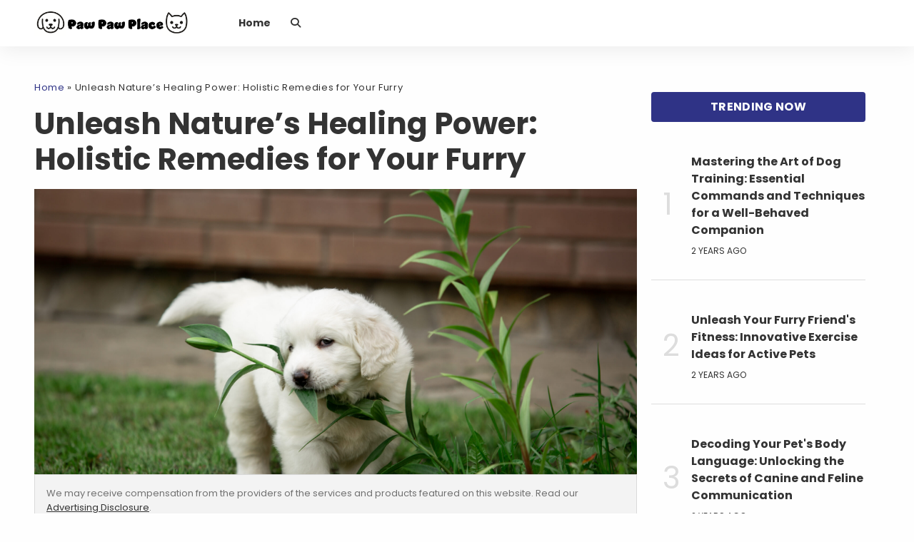

--- FILE ---
content_type: text/html; charset=UTF-8
request_url: https://pawpawplace.com/unleash-natures-healing-power-holistic-remedies-for-your-furry/
body_size: 17513
content:
<!DOCTYPE html>
<html lang="en-US">

<head>
	
	<script type="text/javascript">
	
	function setCookie(cName, cValue, expDays) {
		let date = new Date();
		date.setTime(date.getTime() + (expDays * 24 * 60 * 60 * 1000));
		const expires = "expires=" + date.toUTCString();
		document.cookie = cName + "=" + cValue + "; " + expires + "; path=/";
	}
	
	function getCookie(cName) {
		const name = cName + "=";
		const cDecoded = decodeURIComponent(document.cookie);
		const cArr = cDecoded .split('; ');
		let res;
		cArr.forEach(val => {
			if (val.indexOf(name) === 0) res = val.substring(name.length);
		})
		return res;
	}
	
	window.noads = false;
	
	</script>
	
	<!--<link rel="preload" as="script" href="https://www.googletagservices.com/tag/js/gpt.js" />

<script async src="https://dn0qt3r0xannq.cloudfront.net/top5-jd9an940m/automovilautoridad-longform/prebid-load.js"></script>-->
<!-- Google Tag Manager
<script>(function(w,d,s,l,i){w[l]=w[l]||[];w[l].push({'gtm.start':
new Date().getTime(),event:'gtm.js'});var f=d.getElementsByTagName(s)[0],
j=d.createElement(s),dl=l!='dataLayer'?'&l='+l:'';j.async=true;j.src=
'https://www.googletagmanager.com/gtm.js?id='+i+dl;f.parentNode.insertBefore(j,f);
})(window,document,'script','dataLayer','GTM-N3TJ33JJ');</script>

<!-- Google tag (gtag.js)
<script async src="https://www.googletagmanager.com/gtag/js?id=G-VNPVXK3RRC"></script> <script> window.dataLayer = window.dataLayer || []; function gtag(){dataLayer.push(arguments);} gtag('js', new Date()); gtag('config', 'G-VNPVXK3RRC');
</script>-->		
	<title>Unleash Nature&#039;s Healing Power: Holistic Remedies for Your Furry - PawPaw Place</title>
	<meta charset="UTF-8">
	<meta name="viewport" content="width=device-width, initial-scale=1">
	
	<script>window.width = window.innerWidth;</script>
	
	<meta name='robots' content='index, follow, max-image-preview:large, max-snippet:-1, max-video-preview:-1' />

	<!-- This site is optimized with the Yoast SEO plugin v22.0 - https://yoast.com/wordpress/plugins/seo/ -->
	<meta name="description" content="Explore holistic remedies for pets, including herbal treatments and natural supplements, to create a balanced healthcare plan for your furry friends." />
	<link rel="canonical" href="https://pawpawplace.com/unleash-natures-healing-power-holistic-remedies-for-your-furry/" />
	<meta property="og:locale" content="en_US" />
	<meta property="og:type" content="article" />
	<meta property="og:title" content="Unleash Nature&#039;s Healing Power: Holistic Remedies for Your Furry - PawPaw Place" />
	<meta property="og:description" content="Explore holistic remedies for pets, including herbal treatments and natural supplements, to create a balanced healthcare plan for your furry friends." />
	<meta property="og:url" content="https://pawpawplace.com/unleash-natures-healing-power-holistic-remedies-for-your-furry/" />
	<meta property="og:site_name" content="PawPaw Place" />
	<meta property="article:published_time" content="2024-07-05T21:16:39+00:00" />
	<meta property="article:modified_time" content="2024-07-05T21:16:40+00:00" />
	<meta property="og:image" content="https://pawpawplace.com/wp-content/uploads/2024/07/shutterstock_1460664329-scaled.jpg" />
	<meta property="og:image:width" content="2560" />
	<meta property="og:image:height" content="1707" />
	<meta property="og:image:type" content="image/jpeg" />
	<meta name="author" content="Matteo Torres" />
	<meta name="twitter:card" content="summary_large_image" />
	<meta name="twitter:label1" content="Written by" />
	<meta name="twitter:data1" content="Matteo Torres" />
	<meta name="twitter:label2" content="Est. reading time" />
	<meta name="twitter:data2" content="8 minutes" />
	<script type="application/ld+json" class="yoast-schema-graph">{"@context":"https://schema.org","@graph":[{"@type":"Article","@id":"https://pawpawplace.com/unleash-natures-healing-power-holistic-remedies-for-your-furry/#article","isPartOf":{"@id":"https://pawpawplace.com/unleash-natures-healing-power-holistic-remedies-for-your-furry/"},"author":{"name":"Matteo Torres","@id":"https://pawpawplace.com/#/schema/person/8ee08d195c4dc5c28a054a4ad14ec793"},"headline":"Unleash Nature&#8217;s Healing Power: Holistic Remedies for Your Furry","datePublished":"2024-07-05T21:16:39+00:00","dateModified":"2024-07-05T21:16:40+00:00","mainEntityOfPage":{"@id":"https://pawpawplace.com/unleash-natures-healing-power-holistic-remedies-for-your-furry/"},"wordCount":1673,"publisher":{"@id":"https://pawpawplace.com/#organization"},"image":{"@id":"https://pawpawplace.com/unleash-natures-healing-power-holistic-remedies-for-your-furry/#primaryimage"},"thumbnailUrl":"https://pawpawplace.com/wp-content/uploads/2024/07/shutterstock_1460664329-scaled.jpg","inLanguage":"en-US"},{"@type":"WebPage","@id":"https://pawpawplace.com/unleash-natures-healing-power-holistic-remedies-for-your-furry/","url":"https://pawpawplace.com/unleash-natures-healing-power-holistic-remedies-for-your-furry/","name":"Unleash Nature's Healing Power: Holistic Remedies for Your Furry - PawPaw Place","isPartOf":{"@id":"https://pawpawplace.com/#website"},"primaryImageOfPage":{"@id":"https://pawpawplace.com/unleash-natures-healing-power-holistic-remedies-for-your-furry/#primaryimage"},"image":{"@id":"https://pawpawplace.com/unleash-natures-healing-power-holistic-remedies-for-your-furry/#primaryimage"},"thumbnailUrl":"https://pawpawplace.com/wp-content/uploads/2024/07/shutterstock_1460664329-scaled.jpg","datePublished":"2024-07-05T21:16:39+00:00","dateModified":"2024-07-05T21:16:40+00:00","description":"Explore holistic remedies for pets, including herbal treatments and natural supplements, to create a balanced healthcare plan for your furry friends.","breadcrumb":{"@id":"https://pawpawplace.com/unleash-natures-healing-power-holistic-remedies-for-your-furry/#breadcrumb"},"inLanguage":"en-US","potentialAction":[{"@type":"ReadAction","target":["https://pawpawplace.com/unleash-natures-healing-power-holistic-remedies-for-your-furry/"]}]},{"@type":"ImageObject","inLanguage":"en-US","@id":"https://pawpawplace.com/unleash-natures-healing-power-holistic-remedies-for-your-furry/#primaryimage","url":"https://pawpawplace.com/wp-content/uploads/2024/07/shutterstock_1460664329-scaled.jpg","contentUrl":"https://pawpawplace.com/wp-content/uploads/2024/07/shutterstock_1460664329-scaled.jpg","width":2560,"height":1707},{"@type":"BreadcrumbList","@id":"https://pawpawplace.com/unleash-natures-healing-power-holistic-remedies-for-your-furry/#breadcrumb","itemListElement":[{"@type":"ListItem","position":1,"name":"Home","item":"https://pawpawplace.com/"},{"@type":"ListItem","position":2,"name":"Unleash Nature&#8217;s Healing Power: Holistic Remedies for Your Furry"}]},{"@type":"WebSite","@id":"https://pawpawplace.com/#website","url":"https://pawpawplace.com/","name":"PawPaw Place","description":"","publisher":{"@id":"https://pawpawplace.com/#organization"},"potentialAction":[{"@type":"SearchAction","target":{"@type":"EntryPoint","urlTemplate":"https://pawpawplace.com/?s={search_term_string}"},"query-input":"required name=search_term_string"}],"inLanguage":"en-US"},{"@type":"Organization","@id":"https://pawpawplace.com/#organization","name":"PawPaw Place","url":"https://pawpawplace.com/","logo":{"@type":"ImageObject","inLanguage":"en-US","@id":"https://pawpawplace.com/#/schema/logo/image/","url":"https://pawpawplace.com/wp-content/uploads/2024/07/cropped-Screenshot-2024-07-01-at-1.32.07 PM.png","contentUrl":"https://pawpawplace.com/wp-content/uploads/2024/07/cropped-Screenshot-2024-07-01-at-1.32.07 PM.png","width":1513,"height":319,"caption":"PawPaw Place"},"image":{"@id":"https://pawpawplace.com/#/schema/logo/image/"}},{"@type":"Person","@id":"https://pawpawplace.com/#/schema/person/8ee08d195c4dc5c28a054a4ad14ec793","name":"Matteo Torres","image":{"@type":"ImageObject","inLanguage":"en-US","@id":"https://pawpawplace.com/#/schema/person/image/","url":"https://secure.gravatar.com/avatar/1f12a7a9f53e387e7271dcb2c480a17d8c4c5c85bfca6e082caac925a6d997ca?s=96&d=mm&r=g","contentUrl":"https://secure.gravatar.com/avatar/1f12a7a9f53e387e7271dcb2c480a17d8c4c5c85bfca6e082caac925a6d997ca?s=96&d=mm&r=g","caption":"Matteo Torres"},"url":"https://pawpawplace.com/author/alberto/"}]}</script>
	<!-- / Yoast SEO plugin. -->


<link rel="alternate" title="oEmbed (JSON)" type="application/json+oembed" href="https://pawpawplace.com/wp-json/oembed/1.0/embed?url=https%3A%2F%2Fpawpawplace.com%2Funleash-natures-healing-power-holistic-remedies-for-your-furry%2F" />
<link rel="alternate" title="oEmbed (XML)" type="text/xml+oembed" href="https://pawpawplace.com/wp-json/oembed/1.0/embed?url=https%3A%2F%2Fpawpawplace.com%2Funleash-natures-healing-power-holistic-remedies-for-your-furry%2F&#038;format=xml" />
<style id='wp-img-auto-sizes-contain-inline-css' type='text/css'>
img:is([sizes=auto i],[sizes^="auto," i]){contain-intrinsic-size:3000px 1500px}
/*# sourceURL=wp-img-auto-sizes-contain-inline-css */
</style>

<style id='wp-emoji-styles-inline-css' type='text/css'>

	img.wp-smiley, img.emoji {
		display: inline !important;
		border: none !important;
		box-shadow: none !important;
		height: 1em !important;
		width: 1em !important;
		margin: 0 0.07em !important;
		vertical-align: -0.1em !important;
		background: none !important;
		padding: 0 !important;
	}
/*# sourceURL=wp-emoji-styles-inline-css */
</style>
<link rel='stylesheet' id='wp-block-library-css' href='https://pawpawplace.com/wp-includes/css/dist/block-library/style.min.css?ver=6.9' type='text/css' media='all' />
<style id='wp-block-heading-inline-css' type='text/css'>
h1:where(.wp-block-heading).has-background,h2:where(.wp-block-heading).has-background,h3:where(.wp-block-heading).has-background,h4:where(.wp-block-heading).has-background,h5:where(.wp-block-heading).has-background,h6:where(.wp-block-heading).has-background{padding:1.25em 2.375em}h1.has-text-align-left[style*=writing-mode]:where([style*=vertical-lr]),h1.has-text-align-right[style*=writing-mode]:where([style*=vertical-rl]),h2.has-text-align-left[style*=writing-mode]:where([style*=vertical-lr]),h2.has-text-align-right[style*=writing-mode]:where([style*=vertical-rl]),h3.has-text-align-left[style*=writing-mode]:where([style*=vertical-lr]),h3.has-text-align-right[style*=writing-mode]:where([style*=vertical-rl]),h4.has-text-align-left[style*=writing-mode]:where([style*=vertical-lr]),h4.has-text-align-right[style*=writing-mode]:where([style*=vertical-rl]),h5.has-text-align-left[style*=writing-mode]:where([style*=vertical-lr]),h5.has-text-align-right[style*=writing-mode]:where([style*=vertical-rl]),h6.has-text-align-left[style*=writing-mode]:where([style*=vertical-lr]),h6.has-text-align-right[style*=writing-mode]:where([style*=vertical-rl]){rotate:180deg}
/*# sourceURL=https://pawpawplace.com/wp-includes/blocks/heading/style.min.css */
</style>
<style id='wp-block-image-inline-css' type='text/css'>
.wp-block-image>a,.wp-block-image>figure>a{display:inline-block}.wp-block-image img{box-sizing:border-box;height:auto;max-width:100%;vertical-align:bottom}@media not (prefers-reduced-motion){.wp-block-image img.hide{visibility:hidden}.wp-block-image img.show{animation:show-content-image .4s}}.wp-block-image[style*=border-radius] img,.wp-block-image[style*=border-radius]>a{border-radius:inherit}.wp-block-image.has-custom-border img{box-sizing:border-box}.wp-block-image.aligncenter{text-align:center}.wp-block-image.alignfull>a,.wp-block-image.alignwide>a{width:100%}.wp-block-image.alignfull img,.wp-block-image.alignwide img{height:auto;width:100%}.wp-block-image .aligncenter,.wp-block-image .alignleft,.wp-block-image .alignright,.wp-block-image.aligncenter,.wp-block-image.alignleft,.wp-block-image.alignright{display:table}.wp-block-image .aligncenter>figcaption,.wp-block-image .alignleft>figcaption,.wp-block-image .alignright>figcaption,.wp-block-image.aligncenter>figcaption,.wp-block-image.alignleft>figcaption,.wp-block-image.alignright>figcaption{caption-side:bottom;display:table-caption}.wp-block-image .alignleft{float:left;margin:.5em 1em .5em 0}.wp-block-image .alignright{float:right;margin:.5em 0 .5em 1em}.wp-block-image .aligncenter{margin-left:auto;margin-right:auto}.wp-block-image :where(figcaption){margin-bottom:1em;margin-top:.5em}.wp-block-image.is-style-circle-mask img{border-radius:9999px}@supports ((-webkit-mask-image:none) or (mask-image:none)) or (-webkit-mask-image:none){.wp-block-image.is-style-circle-mask img{border-radius:0;-webkit-mask-image:url('data:image/svg+xml;utf8,<svg viewBox="0 0 100 100" xmlns="http://www.w3.org/2000/svg"><circle cx="50" cy="50" r="50"/></svg>');mask-image:url('data:image/svg+xml;utf8,<svg viewBox="0 0 100 100" xmlns="http://www.w3.org/2000/svg"><circle cx="50" cy="50" r="50"/></svg>');mask-mode:alpha;-webkit-mask-position:center;mask-position:center;-webkit-mask-repeat:no-repeat;mask-repeat:no-repeat;-webkit-mask-size:contain;mask-size:contain}}:root :where(.wp-block-image.is-style-rounded img,.wp-block-image .is-style-rounded img){border-radius:9999px}.wp-block-image figure{margin:0}.wp-lightbox-container{display:flex;flex-direction:column;position:relative}.wp-lightbox-container img{cursor:zoom-in}.wp-lightbox-container img:hover+button{opacity:1}.wp-lightbox-container button{align-items:center;backdrop-filter:blur(16px) saturate(180%);background-color:#5a5a5a40;border:none;border-radius:4px;cursor:zoom-in;display:flex;height:20px;justify-content:center;opacity:0;padding:0;position:absolute;right:16px;text-align:center;top:16px;width:20px;z-index:100}@media not (prefers-reduced-motion){.wp-lightbox-container button{transition:opacity .2s ease}}.wp-lightbox-container button:focus-visible{outline:3px auto #5a5a5a40;outline:3px auto -webkit-focus-ring-color;outline-offset:3px}.wp-lightbox-container button:hover{cursor:pointer;opacity:1}.wp-lightbox-container button:focus{opacity:1}.wp-lightbox-container button:focus,.wp-lightbox-container button:hover,.wp-lightbox-container button:not(:hover):not(:active):not(.has-background){background-color:#5a5a5a40;border:none}.wp-lightbox-overlay{box-sizing:border-box;cursor:zoom-out;height:100vh;left:0;overflow:hidden;position:fixed;top:0;visibility:hidden;width:100%;z-index:100000}.wp-lightbox-overlay .close-button{align-items:center;cursor:pointer;display:flex;justify-content:center;min-height:40px;min-width:40px;padding:0;position:absolute;right:calc(env(safe-area-inset-right) + 16px);top:calc(env(safe-area-inset-top) + 16px);z-index:5000000}.wp-lightbox-overlay .close-button:focus,.wp-lightbox-overlay .close-button:hover,.wp-lightbox-overlay .close-button:not(:hover):not(:active):not(.has-background){background:none;border:none}.wp-lightbox-overlay .lightbox-image-container{height:var(--wp--lightbox-container-height);left:50%;overflow:hidden;position:absolute;top:50%;transform:translate(-50%,-50%);transform-origin:top left;width:var(--wp--lightbox-container-width);z-index:9999999999}.wp-lightbox-overlay .wp-block-image{align-items:center;box-sizing:border-box;display:flex;height:100%;justify-content:center;margin:0;position:relative;transform-origin:0 0;width:100%;z-index:3000000}.wp-lightbox-overlay .wp-block-image img{height:var(--wp--lightbox-image-height);min-height:var(--wp--lightbox-image-height);min-width:var(--wp--lightbox-image-width);width:var(--wp--lightbox-image-width)}.wp-lightbox-overlay .wp-block-image figcaption{display:none}.wp-lightbox-overlay button{background:none;border:none}.wp-lightbox-overlay .scrim{background-color:#fff;height:100%;opacity:.9;position:absolute;width:100%;z-index:2000000}.wp-lightbox-overlay.active{visibility:visible}@media not (prefers-reduced-motion){.wp-lightbox-overlay.active{animation:turn-on-visibility .25s both}.wp-lightbox-overlay.active img{animation:turn-on-visibility .35s both}.wp-lightbox-overlay.show-closing-animation:not(.active){animation:turn-off-visibility .35s both}.wp-lightbox-overlay.show-closing-animation:not(.active) img{animation:turn-off-visibility .25s both}.wp-lightbox-overlay.zoom.active{animation:none;opacity:1;visibility:visible}.wp-lightbox-overlay.zoom.active .lightbox-image-container{animation:lightbox-zoom-in .4s}.wp-lightbox-overlay.zoom.active .lightbox-image-container img{animation:none}.wp-lightbox-overlay.zoom.active .scrim{animation:turn-on-visibility .4s forwards}.wp-lightbox-overlay.zoom.show-closing-animation:not(.active){animation:none}.wp-lightbox-overlay.zoom.show-closing-animation:not(.active) .lightbox-image-container{animation:lightbox-zoom-out .4s}.wp-lightbox-overlay.zoom.show-closing-animation:not(.active) .lightbox-image-container img{animation:none}.wp-lightbox-overlay.zoom.show-closing-animation:not(.active) .scrim{animation:turn-off-visibility .4s forwards}}@keyframes show-content-image{0%{visibility:hidden}99%{visibility:hidden}to{visibility:visible}}@keyframes turn-on-visibility{0%{opacity:0}to{opacity:1}}@keyframes turn-off-visibility{0%{opacity:1;visibility:visible}99%{opacity:0;visibility:visible}to{opacity:0;visibility:hidden}}@keyframes lightbox-zoom-in{0%{transform:translate(calc((-100vw + var(--wp--lightbox-scrollbar-width))/2 + var(--wp--lightbox-initial-left-position)),calc(-50vh + var(--wp--lightbox-initial-top-position))) scale(var(--wp--lightbox-scale))}to{transform:translate(-50%,-50%) scale(1)}}@keyframes lightbox-zoom-out{0%{transform:translate(-50%,-50%) scale(1);visibility:visible}99%{visibility:visible}to{transform:translate(calc((-100vw + var(--wp--lightbox-scrollbar-width))/2 + var(--wp--lightbox-initial-left-position)),calc(-50vh + var(--wp--lightbox-initial-top-position))) scale(var(--wp--lightbox-scale));visibility:hidden}}
/*# sourceURL=https://pawpawplace.com/wp-includes/blocks/image/style.min.css */
</style>
<style id='wp-block-paragraph-inline-css' type='text/css'>
.is-small-text{font-size:.875em}.is-regular-text{font-size:1em}.is-large-text{font-size:2.25em}.is-larger-text{font-size:3em}.has-drop-cap:not(:focus):first-letter{float:left;font-size:8.4em;font-style:normal;font-weight:100;line-height:.68;margin:.05em .1em 0 0;text-transform:uppercase}body.rtl .has-drop-cap:not(:focus):first-letter{float:none;margin-left:.1em}p.has-drop-cap.has-background{overflow:hidden}:root :where(p.has-background){padding:1.25em 2.375em}:where(p.has-text-color:not(.has-link-color)) a{color:inherit}p.has-text-align-left[style*="writing-mode:vertical-lr"],p.has-text-align-right[style*="writing-mode:vertical-rl"]{rotate:180deg}
/*# sourceURL=https://pawpawplace.com/wp-includes/blocks/paragraph/style.min.css */
</style>
<style id='global-styles-inline-css' type='text/css'>
:root{--wp--preset--aspect-ratio--square: 1;--wp--preset--aspect-ratio--4-3: 4/3;--wp--preset--aspect-ratio--3-4: 3/4;--wp--preset--aspect-ratio--3-2: 3/2;--wp--preset--aspect-ratio--2-3: 2/3;--wp--preset--aspect-ratio--16-9: 16/9;--wp--preset--aspect-ratio--9-16: 9/16;--wp--preset--color--black: #000000;--wp--preset--color--cyan-bluish-gray: #abb8c3;--wp--preset--color--white: #ffffff;--wp--preset--color--pale-pink: #f78da7;--wp--preset--color--vivid-red: #cf2e2e;--wp--preset--color--luminous-vivid-orange: #ff6900;--wp--preset--color--luminous-vivid-amber: #fcb900;--wp--preset--color--light-green-cyan: #7bdcb5;--wp--preset--color--vivid-green-cyan: #00d084;--wp--preset--color--pale-cyan-blue: #8ed1fc;--wp--preset--color--vivid-cyan-blue: #0693e3;--wp--preset--color--vivid-purple: #9b51e0;--wp--preset--gradient--vivid-cyan-blue-to-vivid-purple: linear-gradient(135deg,rgb(6,147,227) 0%,rgb(155,81,224) 100%);--wp--preset--gradient--light-green-cyan-to-vivid-green-cyan: linear-gradient(135deg,rgb(122,220,180) 0%,rgb(0,208,130) 100%);--wp--preset--gradient--luminous-vivid-amber-to-luminous-vivid-orange: linear-gradient(135deg,rgb(252,185,0) 0%,rgb(255,105,0) 100%);--wp--preset--gradient--luminous-vivid-orange-to-vivid-red: linear-gradient(135deg,rgb(255,105,0) 0%,rgb(207,46,46) 100%);--wp--preset--gradient--very-light-gray-to-cyan-bluish-gray: linear-gradient(135deg,rgb(238,238,238) 0%,rgb(169,184,195) 100%);--wp--preset--gradient--cool-to-warm-spectrum: linear-gradient(135deg,rgb(74,234,220) 0%,rgb(151,120,209) 20%,rgb(207,42,186) 40%,rgb(238,44,130) 60%,rgb(251,105,98) 80%,rgb(254,248,76) 100%);--wp--preset--gradient--blush-light-purple: linear-gradient(135deg,rgb(255,206,236) 0%,rgb(152,150,240) 100%);--wp--preset--gradient--blush-bordeaux: linear-gradient(135deg,rgb(254,205,165) 0%,rgb(254,45,45) 50%,rgb(107,0,62) 100%);--wp--preset--gradient--luminous-dusk: linear-gradient(135deg,rgb(255,203,112) 0%,rgb(199,81,192) 50%,rgb(65,88,208) 100%);--wp--preset--gradient--pale-ocean: linear-gradient(135deg,rgb(255,245,203) 0%,rgb(182,227,212) 50%,rgb(51,167,181) 100%);--wp--preset--gradient--electric-grass: linear-gradient(135deg,rgb(202,248,128) 0%,rgb(113,206,126) 100%);--wp--preset--gradient--midnight: linear-gradient(135deg,rgb(2,3,129) 0%,rgb(40,116,252) 100%);--wp--preset--font-size--small: 13px;--wp--preset--font-size--medium: 20px;--wp--preset--font-size--large: 36px;--wp--preset--font-size--x-large: 42px;--wp--preset--spacing--20: 0.44rem;--wp--preset--spacing--30: 0.67rem;--wp--preset--spacing--40: 1rem;--wp--preset--spacing--50: 1.5rem;--wp--preset--spacing--60: 2.25rem;--wp--preset--spacing--70: 3.38rem;--wp--preset--spacing--80: 5.06rem;--wp--preset--shadow--natural: 6px 6px 9px rgba(0, 0, 0, 0.2);--wp--preset--shadow--deep: 12px 12px 50px rgba(0, 0, 0, 0.4);--wp--preset--shadow--sharp: 6px 6px 0px rgba(0, 0, 0, 0.2);--wp--preset--shadow--outlined: 6px 6px 0px -3px rgb(255, 255, 255), 6px 6px rgb(0, 0, 0);--wp--preset--shadow--crisp: 6px 6px 0px rgb(0, 0, 0);}:where(.is-layout-flex){gap: 0.5em;}:where(.is-layout-grid){gap: 0.5em;}body .is-layout-flex{display: flex;}.is-layout-flex{flex-wrap: wrap;align-items: center;}.is-layout-flex > :is(*, div){margin: 0;}body .is-layout-grid{display: grid;}.is-layout-grid > :is(*, div){margin: 0;}:where(.wp-block-columns.is-layout-flex){gap: 2em;}:where(.wp-block-columns.is-layout-grid){gap: 2em;}:where(.wp-block-post-template.is-layout-flex){gap: 1.25em;}:where(.wp-block-post-template.is-layout-grid){gap: 1.25em;}.has-black-color{color: var(--wp--preset--color--black) !important;}.has-cyan-bluish-gray-color{color: var(--wp--preset--color--cyan-bluish-gray) !important;}.has-white-color{color: var(--wp--preset--color--white) !important;}.has-pale-pink-color{color: var(--wp--preset--color--pale-pink) !important;}.has-vivid-red-color{color: var(--wp--preset--color--vivid-red) !important;}.has-luminous-vivid-orange-color{color: var(--wp--preset--color--luminous-vivid-orange) !important;}.has-luminous-vivid-amber-color{color: var(--wp--preset--color--luminous-vivid-amber) !important;}.has-light-green-cyan-color{color: var(--wp--preset--color--light-green-cyan) !important;}.has-vivid-green-cyan-color{color: var(--wp--preset--color--vivid-green-cyan) !important;}.has-pale-cyan-blue-color{color: var(--wp--preset--color--pale-cyan-blue) !important;}.has-vivid-cyan-blue-color{color: var(--wp--preset--color--vivid-cyan-blue) !important;}.has-vivid-purple-color{color: var(--wp--preset--color--vivid-purple) !important;}.has-black-background-color{background-color: var(--wp--preset--color--black) !important;}.has-cyan-bluish-gray-background-color{background-color: var(--wp--preset--color--cyan-bluish-gray) !important;}.has-white-background-color{background-color: var(--wp--preset--color--white) !important;}.has-pale-pink-background-color{background-color: var(--wp--preset--color--pale-pink) !important;}.has-vivid-red-background-color{background-color: var(--wp--preset--color--vivid-red) !important;}.has-luminous-vivid-orange-background-color{background-color: var(--wp--preset--color--luminous-vivid-orange) !important;}.has-luminous-vivid-amber-background-color{background-color: var(--wp--preset--color--luminous-vivid-amber) !important;}.has-light-green-cyan-background-color{background-color: var(--wp--preset--color--light-green-cyan) !important;}.has-vivid-green-cyan-background-color{background-color: var(--wp--preset--color--vivid-green-cyan) !important;}.has-pale-cyan-blue-background-color{background-color: var(--wp--preset--color--pale-cyan-blue) !important;}.has-vivid-cyan-blue-background-color{background-color: var(--wp--preset--color--vivid-cyan-blue) !important;}.has-vivid-purple-background-color{background-color: var(--wp--preset--color--vivid-purple) !important;}.has-black-border-color{border-color: var(--wp--preset--color--black) !important;}.has-cyan-bluish-gray-border-color{border-color: var(--wp--preset--color--cyan-bluish-gray) !important;}.has-white-border-color{border-color: var(--wp--preset--color--white) !important;}.has-pale-pink-border-color{border-color: var(--wp--preset--color--pale-pink) !important;}.has-vivid-red-border-color{border-color: var(--wp--preset--color--vivid-red) !important;}.has-luminous-vivid-orange-border-color{border-color: var(--wp--preset--color--luminous-vivid-orange) !important;}.has-luminous-vivid-amber-border-color{border-color: var(--wp--preset--color--luminous-vivid-amber) !important;}.has-light-green-cyan-border-color{border-color: var(--wp--preset--color--light-green-cyan) !important;}.has-vivid-green-cyan-border-color{border-color: var(--wp--preset--color--vivid-green-cyan) !important;}.has-pale-cyan-blue-border-color{border-color: var(--wp--preset--color--pale-cyan-blue) !important;}.has-vivid-cyan-blue-border-color{border-color: var(--wp--preset--color--vivid-cyan-blue) !important;}.has-vivid-purple-border-color{border-color: var(--wp--preset--color--vivid-purple) !important;}.has-vivid-cyan-blue-to-vivid-purple-gradient-background{background: var(--wp--preset--gradient--vivid-cyan-blue-to-vivid-purple) !important;}.has-light-green-cyan-to-vivid-green-cyan-gradient-background{background: var(--wp--preset--gradient--light-green-cyan-to-vivid-green-cyan) !important;}.has-luminous-vivid-amber-to-luminous-vivid-orange-gradient-background{background: var(--wp--preset--gradient--luminous-vivid-amber-to-luminous-vivid-orange) !important;}.has-luminous-vivid-orange-to-vivid-red-gradient-background{background: var(--wp--preset--gradient--luminous-vivid-orange-to-vivid-red) !important;}.has-very-light-gray-to-cyan-bluish-gray-gradient-background{background: var(--wp--preset--gradient--very-light-gray-to-cyan-bluish-gray) !important;}.has-cool-to-warm-spectrum-gradient-background{background: var(--wp--preset--gradient--cool-to-warm-spectrum) !important;}.has-blush-light-purple-gradient-background{background: var(--wp--preset--gradient--blush-light-purple) !important;}.has-blush-bordeaux-gradient-background{background: var(--wp--preset--gradient--blush-bordeaux) !important;}.has-luminous-dusk-gradient-background{background: var(--wp--preset--gradient--luminous-dusk) !important;}.has-pale-ocean-gradient-background{background: var(--wp--preset--gradient--pale-ocean) !important;}.has-electric-grass-gradient-background{background: var(--wp--preset--gradient--electric-grass) !important;}.has-midnight-gradient-background{background: var(--wp--preset--gradient--midnight) !important;}.has-small-font-size{font-size: var(--wp--preset--font-size--small) !important;}.has-medium-font-size{font-size: var(--wp--preset--font-size--medium) !important;}.has-large-font-size{font-size: var(--wp--preset--font-size--large) !important;}.has-x-large-font-size{font-size: var(--wp--preset--font-size--x-large) !important;}
/*# sourceURL=global-styles-inline-css */
</style>

<style id='classic-theme-styles-inline-css' type='text/css'>
/*! This file is auto-generated */
.wp-block-button__link{color:#fff;background-color:#32373c;border-radius:9999px;box-shadow:none;text-decoration:none;padding:calc(.667em + 2px) calc(1.333em + 2px);font-size:1.125em}.wp-block-file__button{background:#32373c;color:#fff;text-decoration:none}
/*# sourceURL=/wp-includes/css/classic-themes.min.css */
</style>
<link rel='stylesheet' id='ivory-search-styles-css' href='https://pawpawplace.com/wp-content/plugins/add-search-to-menu/public/css/ivory-search.min.css?ver=5.5.4' type='text/css' media='all' />
<link rel='stylesheet' id='main-styles-css' href='https://pawpawplace.com/wp-content/themes/onetwentytwo2024/style.css?ver=1738675131' type='text/css' media='' />
<link rel='stylesheet' id='hamburgers-css' href='https://pawpawplace.com/wp-content/themes/onetwentytwo2024/includes/css/hamburgers.css?ver=1738675131' type='text/css' media='' />
<link rel='stylesheet' id='fontawesome-css' href='https://pawpawplace.com/wp-content/themes/onetwentytwo2024/includes/css/fontawesome.css?ver=1738675131' type='text/css' media='' />
<script type="text/javascript" src="https://pawpawplace.com/wp-includes/js/jquery/jquery.min.js?ver=3.7.1" id="jquery-core-js"></script>
<script type="text/javascript" src="https://pawpawplace.com/wp-includes/js/jquery/jquery-migrate.min.js?ver=3.4.1" id="jquery-migrate-js"></script>
<link rel="https://api.w.org/" href="https://pawpawplace.com/wp-json/" /><link rel="alternate" title="JSON" type="application/json" href="https://pawpawplace.com/wp-json/wp/v2/posts/380" /><link rel="EditURI" type="application/rsd+xml" title="RSD" href="https://pawpawplace.com/xmlrpc.php?rsd" />
<meta name="generator" content="WordPress 6.9" />
<link rel='shortlink' href='https://pawpawplace.com/?p=380' />
<link rel="icon" href="https://pawpawplace.com/wp-content/uploads/2024/07/cropped-Screenshot-2024-07-01-at-1.29.25 PM-32x32.png" sizes="32x32" />
<link rel="icon" href="https://pawpawplace.com/wp-content/uploads/2024/07/cropped-Screenshot-2024-07-01-at-1.29.25 PM-192x192.png" sizes="192x192" />
<link rel="apple-touch-icon" href="https://pawpawplace.com/wp-content/uploads/2024/07/cropped-Screenshot-2024-07-01-at-1.29.25 PM-180x180.png" />
<meta name="msapplication-TileImage" content="https://pawpawplace.com/wp-content/uploads/2024/07/cropped-Screenshot-2024-07-01-at-1.29.25 PM-270x270.png" />
	
<link rel='stylesheet' id='ivory-ajax-search-styles-css' href='https://pawpawplace.com/wp-content/plugins/add-search-to-menu/public/css/ivory-ajax-search.min.css?ver=5.5.4' type='text/css' media='all' />
</head>

<body class="wp-singular post-template-default single single-post postid-380 single-format-standard wp-custom-logo wp-theme-onetwentytwo2024 onetwentytwo2024" data-site="PawPaw Place" data-reviews="">
	
	<!-- Google Tag Manager (noscript)
<noscript><iframe src="https://www.googletagmanager.com/ns.html?id=GTM-N3TJ33JJ"
height="0" width="0" style="display:none;visibility:hidden"></iframe></noscript>
<!-- End Google Tag Manager (noscript) -->	
		
	<header class="site-header">
		
		<div class=""></div>
		
		<nav class="navbar noselect">
			
			<div class="main-nav container">
				
				<div class="nav-section nav-section-logo">
				
					<a href="https://pawpawplace.com/" class="custom-logo-link" rel="home"><img width="1513" height="319" src="https://pawpawplace.com/wp-content/uploads/2024/07/cropped-Screenshot-2024-07-01-at-1.32.07 PM.png" class="custom-logo" alt="PawPaw Place" decoding="async" fetchpriority="high" srcset="https://pawpawplace.com/wp-content/uploads/2024/07/cropped-Screenshot-2024-07-01-at-1.32.07 PM.png 1513w, https://pawpawplace.com/wp-content/uploads/2024/07/cropped-Screenshot-2024-07-01-at-1.32.07 PM-300x63.png 300w, https://pawpawplace.com/wp-content/uploads/2024/07/cropped-Screenshot-2024-07-01-at-1.32.07 PM-1024x216.png 1024w, https://pawpawplace.com/wp-content/uploads/2024/07/cropped-Screenshot-2024-07-01-at-1.32.07 PM-768x162.png 768w" sizes="(max-width: 1513px) 100vw, 1513px" /></a>				
				</div>
				
				<div class="nav-section nav-section-menu">
				
					<div class="nav-menu"><ul id="menu-main-nav" class="nav-menu-wrap"><li id="menu-item-18" class="menu-item menu-item-type-post_type menu-item-object-page menu-item-home menu-item-18"><a href="https://pawpawplace.com/">Home</a></li>
<li id="menu-item-29" class="menu-item menu-item-type-custom menu-item-object-custom menu-item-29"><a href="/?search"><i class="fa-solid fa-magnifying-glass"></i></a></li>
</ul></div>					
					<div class="nav-search">
						<div class="nav-search-box">
						<form data-min-no-for-search=1 data-result-box-max-height=400 data-form-id=12 class="is-search-form is-form-style is-form-style-3 is-form-id-12 is-ajax-search" action="https://pawpawplace.com/" method="get" role="search" ><label for="is-search-input-12"><span class="is-screen-reader-text">Search for:</span><input  type="search" id="is-search-input-12" name="s" value="" class="is-search-input" placeholder="Search here..." autocomplete=off /><span class="is-loader-image" style="display: none;background-image:url(https://pawpawplace.com/wp-content/plugins/add-search-to-menu/public/images/spinner.gif);" ></span></label><button type="submit" class="is-search-submit"><span class="is-screen-reader-text">Search Button</span><span class="is-search-icon"><svg focusable="false" aria-label="Search" xmlns="http://www.w3.org/2000/svg" viewBox="0 0 24 24" width="24px"><path d="M15.5 14h-.79l-.28-.27C15.41 12.59 16 11.11 16 9.5 16 5.91 13.09 3 9.5 3S3 5.91 3 9.5 5.91 16 9.5 16c1.61 0 3.09-.59 4.23-1.57l.27.28v.79l5 4.99L20.49 19l-4.99-5zm-6 0C7.01 14 5 11.99 5 9.5S7.01 5 9.5 5 14 7.01 14 9.5 11.99 14 9.5 14z"></path></svg></span></button><input type="hidden" name="id" value="12" /></form></div>
						<div class="nav-search-close"><i class="fa-solid fa-xmark"></i></div>
					</div>
					
				</div>
				
				<div class="nav-section nav-section-socials" style="display: none;">
					
					<div class="nav-socials">
						<a href="javascript:void(0);"><i class="fa-brands fa-facebook-f"></i></a>
						<a href="javascript:void(0);"><i class="fa-brands fa-instagram"></i></a>
						<a href="javascript:void(0);"><i class="fa-brands fa-youtube"></i></a>
					</div>
					
				</div>
				
								
				<div class="nav-section nav-section-hamburger">
				
					<div class="nav-hamburger">
						<button class="hamburger hamburger--squeeze" type="button">
						  <span class="hamburger-box">
							<span class="hamburger-inner"></span>
						  </span>
						</button>
					</div>
					
				</div>
				
			</div>
		
		</nav>
		
	</header>
<script type="text/javascript">
	
var articleList = [];
var activeArticle = 0;
var infinite_enabled = false;

setTimeout(function(){
	
	infinite_enabled = true;
	
}, 2000);

</script>

<main class="container post-container">
	
	<div class="post-grid">
		
		<div class="post-grid-col post-grid-col-left">
		
			<div class="single-articles single-post">
			
								
									
					<article class="single-post post-json post-380 post type-post status-publish format-standard has-post-thumbnail hentry category-uncategorized" data-page="1">
						
						<header class="single-header">	
							
							<p id="breadcrumbs"><span><span><a href="https://pawpawplace.com/">Home</a></span> » <span class="breadcrumb_last" aria-current="page">Unleash Nature&#8217;s Healing Power: Holistic Remedies for Your Furry</span></span></p>							
							<h1 class="single-title entry-title">Unleash Nature&#8217;s Healing Power: Holistic Remedies for Your Furry</h1>
							
							<div class="single-header-img" style="background-image:url(https://pawpawplace.com/wp-content/uploads/2024/07/shutterstock_1460664329-scaled.jpg)"></div>
						
							<div class="single-disclaimer">We may receive compensation from the providers of the services and products featured on this website. Read our <a href="/advertising-disclosure/" target="_blank">Advertising Disclosure</a>.</div>
						
						</header>
						
						<div class="single-content entry-content">
							
							
<p>As our beloved pets become integral parts of our families, their well-being is of paramount importance. In an age where people are increasingly gravitating towards natural solutions for their own health, it&#8217;s only natural to extend the same holistic approach to our animal companions. Introducing natural remedies and holistic treatments into your pet&#8217;s healthcare routine can open up a world of benefits, from alleviating specific conditions to promoting overall vitality and balance.</p>



<h2 class="wp-block-heading">The Rise of Holistic Pet Care</h2>



<p>The pet care industry has witnessed a significant shift in recent years, with pet owners seeking more comprehensive, natural approaches to their furry friends&#8217; health. Holistic pet care, which focuses on treating the whole animal rather than just individual symptoms, has gained considerable traction. This approach recognizes the interconnectedness of a pet&#8217;s physical, emotional, and even spiritual well-being, offering a more balanced and personalized path to wellness.</p>



<h3 class="wp-block-heading">Addressing the Limitations of Conventional Treatments</h3>



<p>While traditional veterinary medicine has its place, many pet owners have become increasingly aware of the potential side effects and limitations of certain pharmaceutical medications. The desire to explore gentler, more natural alternatives has fueled the growth of the holistic pet care movement. By incorporating holistic remedies alongside conventional treatments, pet owners can find a harmonious balance that caters to their pets&#8217; unique needs.</p>



<h3 class="wp-block-heading">Empowering Pet Owners through Knowledge</h3>



<p>As pet owners become more educated about the benefits of holistic pet care, they are taking a more active role in their pets&#8217; healthcare decisions. By understanding the various natural remedies and integrative therapies available, pet owners can work closely with their veterinarians to create customized wellness plans that address their pets&#8217; specific concerns.</p>



<h2 class="wp-block-heading">Herbal Treatments: Nature&#8217;s Pharmacy for Pets</h2>



<figure class="wp-block-image size-large"><img decoding="async" width="1024" height="683" src="https://pawpawplace.com/wp-content/uploads/2024/07/shutterstock_2459811741-1024x683.jpg" alt="" class="wp-image-381" srcset="https://pawpawplace.com/wp-content/uploads/2024/07/shutterstock_2459811741-1024x683.jpg 1024w, https://pawpawplace.com/wp-content/uploads/2024/07/shutterstock_2459811741-300x200.jpg 300w, https://pawpawplace.com/wp-content/uploads/2024/07/shutterstock_2459811741-768x512.jpg 768w" sizes="(max-width: 1024px) 100vw, 1024px" /></figure>



<p>One of the cornerstones of holistic pet care is the use of herbal remedies. These plant-based treatments can offer a gentle, yet effective, approach to addressing a wide range of pet health issues. From soothing skin irritations to supporting digestive function, herbal remedies can be a valuable addition to your pet&#8217;s healthcare regimen.</p>



<h3 class="wp-block-heading">Aloe Vera: The Soothing Sensation</h3>



<p>Aloe vera is a versatile herb that can be particularly beneficial for pets. Its anti-inflammatory and healing properties make it an excellent choice for treating skin wounds, injuries, or irritations. Simply apply a small amount of aloe vera gel directly to the affected area to promote faster healing and provide relief.</p>



<h3 class="wp-block-heading">Milk Thistle: Liver-Loving Support</h3>



<p>For pets dealing with liver-related conditions, milk thistle can be a game-changer. This herb is renowned for its ability to support liver health and function, making it a valuable natural remedy for pets with various hepatic concerns.</p>



<h3 class="wp-block-heading">Ginger: Soothing Digestive Woes</h3>



<p>Ginger is a well-known natural remedy for gastrointestinal issues in both humans and animals. By brewing a gentle ginger tea, you can offer your pet a soothing solution for an upset stomach or other digestive troubles.</p>



<h3 class="wp-block-heading">Calendula: Nature&#8217;s Antiseptic</h3>



<p>The vibrant calendula flower is not just aesthetically pleasing; it also possesses potent antiseptic properties. Boiling calendula flowers into a wash can create a natural, gentle solution for cleansing and disinfecting minor wounds or skin irritations in your pet.</p>



<h3 class="wp-block-heading">Goldenseal: A Versatile Healer</h3>



<p>Goldenseal is a versatile herb that can be utilized to address a variety of pet health concerns, from tummy troubles to various infections. This natural remedy can be particularly helpful in supporting your pet&#8217;s immune system and overall well-being.</p>



<h2 class="wp-block-heading">Essential Oils: Harnessing the Power of Scent</h2>



<p>In addition to herbal remedies, the use of essential oils in holistic pet care has gained significant attention. These highly concentrated plant extracts can offer a range of benefits, from promoting relaxation to addressing specific health issues. However, it&#8217;s crucial to exercise caution and consult with your veterinarian before incorporating essential oils into your pet&#8217;s routine.</p>



<h3 class="wp-block-heading">Lavender: A Calming Influence</h3>



<p>Lavender essential oil is renowned for its calming and soothing properties, making it a valuable tool for pets struggling with anxiety or stress. Diffusing a small amount of lavender oil in your pet&#8217;s environment can help create a more tranquil atmosphere.</p>



<h3 class="wp-block-heading">Peppermint: Respiratory Relief</h3>



<p>For pets with respiratory challenges, peppermint essential oil can offer a natural solution. When used under the guidance of a veterinarian, peppermint oil may help open airways and provide relief for respiratory conditions.</p>



<h3 class="wp-block-heading">Citronella: Flea and Tick Deterrent</h3>



<p>Certain essential oils, such as citronella, can be effective in repelling fleas and ticks. However, it&#8217;s essential to use these oils with caution and ensure they are properly diluted to avoid potential skin irritation or toxicity in your pet.</p>



<h2 class="wp-block-heading">Homeopathic Remedies: Tailored Treatments</h2>



<figure class="wp-block-image size-large"><img decoding="async" width="1024" height="683" src="https://pawpawplace.com/wp-content/uploads/2024/07/shutterstock_345344372-1024x683.jpg" alt="" class="wp-image-382" srcset="https://pawpawplace.com/wp-content/uploads/2024/07/shutterstock_345344372-1024x683.jpg 1024w, https://pawpawplace.com/wp-content/uploads/2024/07/shutterstock_345344372-300x200.jpg 300w, https://pawpawplace.com/wp-content/uploads/2024/07/shutterstock_345344372-768x512.jpg 768w, https://pawpawplace.com/wp-content/uploads/2024/07/shutterstock_345344372-1536x1024.jpg 1536w, https://pawpawplace.com/wp-content/uploads/2024/07/shutterstock_345344372-2048x1365.jpg 2048w" sizes="(max-width: 1024px) 100vw, 1024px" /></figure>



<p>Homeopathic remedies for pets take a highly individualized approach to healthcare. These natural treatments focus on addressing the root causes of an illness or condition, rather than simply masking the symptoms. Homeopathic remedies are prepared from natural substances and are tailored to the specific needs of each pet.</p>



<h3 class="wp-block-heading">Customized Approach</h3>



<p>Homeopathic treatments are designed to address the unique characteristics and symptoms of each individual pet. Your veterinarian will conduct a thorough assessment to determine the most appropriate homeopathic remedy for your furry friend.</p>



<h3 class="wp-block-heading">Gentle and Gradual</h3>



<p>Homeopathic remedies work in a gentle, gradual manner, aiming to stimulate the pet&#8217;s own healing mechanisms. This approach can be particularly beneficial for pets with chronic or complex health conditions, as it seeks to address the underlying imbalances rather than just the presenting symptoms.</p>



<h3 class="wp-block-heading">Complementary to Conventional Care</h3>



<p>Homeopathic remedies can be seamlessly integrated into a pet&#8217;s overall healthcare plan, often complementing conventional veterinary treatments. This integrative approach can help reduce the potential side effects of pharmaceutical medications while also addressing the pet&#8217;s holistic well-being.</p>



<h2 class="wp-block-heading">Natural Pet Supplements: Boosting Health from Within</h2>



<p>Just as humans benefit from taking vitamins and supplements, our pets can also experience the advantages of natural, nutritional support. These supplements can target specific health concerns or provide a general boost to your pet&#8217;s overall well-being.</p>



<h3 class="wp-block-heading">Omega-3 Fatty Acids: Skin and Coat Health</h3>



<p>Omega-3 fatty acids, such as those found in fish oil, can be highly beneficial for promoting healthy skin and a lustrous coat in pets. These essential nutrients can also help reduce inflammation and support joint health.</p>



<h3 class="wp-block-heading">Probiotics: Digestive Harmony</h3>



<p>Maintaining a balanced gut microbiome is crucial for your pet&#8217;s digestive health. Probiotic supplements can help restore the proper balance of beneficial bacteria, aiding in the prevention and management of gastrointestinal issues.</p>



<h3 class="wp-block-heading">Turmeric and Alfalfa: Anti-Inflammatory Power</h3>



<p>The natural anti-inflammatory properties of turmeric and alfalfa make them valuable supplements for pets dealing with joint pain, arthritis, or other inflammatory conditions. These herbs can offer drug-free relief and support overall musculoskeletal health.</p>



<h3 class="wp-block-heading">Boswellia: Natural Pain Relief</h3>



<p>Boswellia, a resin extracted from the Boswellia tree, is renowned for its ability to provide natural pain relief. This supplement can be particularly beneficial for pets struggling with chronic pain or mobility issues.</p>



<h2 class="wp-block-heading">Acupuncture: Balancing the Body&#8217;s Energy</h2>



<figure class="wp-block-image size-large"><img decoding="async" width="1024" height="681" src="https://pawpawplace.com/wp-content/uploads/2024/07/shutterstock_1823409425-1024x681.jpg" alt="" class="wp-image-383" srcset="https://pawpawplace.com/wp-content/uploads/2024/07/shutterstock_1823409425-1024x681.jpg 1024w, https://pawpawplace.com/wp-content/uploads/2024/07/shutterstock_1823409425-300x200.jpg 300w, https://pawpawplace.com/wp-content/uploads/2024/07/shutterstock_1823409425-768x511.jpg 768w, https://pawpawplace.com/wp-content/uploads/2024/07/shutterstock_1823409425-1536x1022.jpg 1536w, https://pawpawplace.com/wp-content/uploads/2024/07/shutterstock_1823409425-2048x1363.jpg 2048w" sizes="(max-width: 1024px) 100vw, 1024px" /></figure>



<p>Veterinary acupuncture is another holistic therapy that is gaining recognition in the pet healthcare arena. This ancient Chinese practice focuses on stimulating specific points on the body to restore balance and promote healing.</p>



<h3 class="wp-block-heading">Addressing a Variety of Conditions</h3>



<p>Acupuncture can be beneficial for a wide range of pet health concerns, including arthritis, neurological conditions, allergies, asthma, and even post-operative recovery. By addressing the root causes of the problem, acupuncture can provide long-lasting relief and support overall well-being.</p>



<h3 class="wp-block-heading">Gentle and Relaxing</h3>



<p>Contrary to popular belief, acupuncture treatment for pets is a gentle and relaxing experience. The thin, sterile needles used in the procedure are designed to minimize discomfort, and many pets find the process soothing and calming.</p>



<h3 class="wp-block-heading">Complementary to Conventional Care</h3>



<p>Like other holistic therapies, acupuncture can be seamlessly integrated into your pet&#8217;s overall healthcare plan. By working closely with your veterinarian, you can ensure that acupuncture treatments are tailored to your pet&#8217;s specific needs and complement any ongoing conventional treatments.</p>



<h2 class="wp-block-heading">Navigating the World of Holistic Pet Care</h2>



<p>Exploring the world of natural remedies and holistic treatments for your pet can be an exciting and rewarding journey. However, it&#8217;s crucial to approach this path with caution and guidance from qualified veterinary professionals.</p>



<h3 class="wp-block-heading">The Importance of Veterinary Supervision</h3>



<p>While natural remedies can be highly beneficial, it&#8217;s essential to consult with your veterinarian before incorporating them into your pet&#8217;s healthcare routine. Your vet can provide valuable insights into the safety and efficacy of various holistic treatments, as well as ensure they don&#8217;t interfere with any ongoing conventional treatments.</p>



<h3 class="wp-block-heading">Customized Approach for Each Pet</h3>



<p>Every pet is unique, and the same holistic remedy that works wonders for one animal may not be suitable for another. Your veterinarian can help you identify the most appropriate natural treatments based on your pet&#8217;s individual health needs, breed, age, and other relevant factors.</p>



<h3 class="wp-block-heading">Balancing Holistic and Conventional Care</h3>



<p>The most effective pet healthcare plans often involve a balanced approach, incorporating both holistic and conventional treatments. By working closely with your veterinarian, you can create a comprehensive wellness strategy that caters to your pet&#8217;s physical, emotional, and even spiritual well-being.</p>



<h2 class="wp-block-heading">Embracing the Holistic Approach</h2>



<figure class="wp-block-image size-large"><img loading="lazy" decoding="async" width="1024" height="684" src="https://pawpawplace.com/wp-content/uploads/2024/07/shutterstock_2225043417-1024x684.jpg" alt="" class="wp-image-384" srcset="https://pawpawplace.com/wp-content/uploads/2024/07/shutterstock_2225043417-1024x684.jpg 1024w, https://pawpawplace.com/wp-content/uploads/2024/07/shutterstock_2225043417-300x200.jpg 300w, https://pawpawplace.com/wp-content/uploads/2024/07/shutterstock_2225043417-768x513.jpg 768w, https://pawpawplace.com/wp-content/uploads/2024/07/shutterstock_2225043417-1536x1025.jpg 1536w, https://pawpawplace.com/wp-content/uploads/2024/07/shutterstock_2225043417-2048x1367.jpg 2048w" sizes="auto, (max-width: 1024px) 100vw, 1024px" /></figure>



<p>As we continue to prioritize our own health and wellness, it&#8217;s only natural to extend the same care and attention to our beloved pets. By exploring the world of natural remedies and holistic treatments, we can empower ourselves to make informed decisions about our furry friends&#8217; healthcare, ultimately enhancing their quality of life and strengthening the bond we share.</p>



<h2 class="wp-block-heading">Conclusion</h2>



<p>The journey towards holistic pet care is a rewarding one, filled with opportunities to harness the power of nature for the benefit of our beloved companions. By incorporating herbal remedies, essential oils, homeopathic treatments, and other integrative therapies into your pet&#8217;s healthcare routine, you can unlock a world of natural solutions that cater to their unique needs. Remember, the key to success lies in working closely with your veterinarian to create a customized, balanced approach that ensures the safety and well-being of your furry friend. Embark on this holistic adventure and witness the transformative power of nature&#8217;s healing touch.</p>
							
						</div>
						
						<footer>
						
														
							<div class="single-author-box">
							
								<div class="single-author-box-details">
								
									<a class="single-post-author" href="https://pawpawplace.com/author/alberto/">
										<img alt='' src='https://secure.gravatar.com/avatar/1f12a7a9f53e387e7271dcb2c480a17d8c4c5c85bfca6e082caac925a6d997ca?s=60&#038;d=mm&#038;r=g' srcset='https://secure.gravatar.com/avatar/1f12a7a9f53e387e7271dcb2c480a17d8c4c5c85bfca6e082caac925a6d997ca?s=120&#038;d=mm&#038;r=g 2x' class='avatar avatar-60 photo single-post-author-img' height='60' width='60' loading='lazy' decoding='async'/>										
										<span class="single-post-author-name">Matteo Torres</span>
										
									</a>
								
								</div>
								
							</div>
								
							<div class="single-post-date">2 years ago</div>
															
							<div class="feed-categories">
								
																	
									<a href="/category/uncategorized">Uncategorized</a>
								
																	
							</div>
						
						</footer>
						
					</article>
				
								
			</div>
			
			<div class="blog-navigation-wrap">
				
				<div class="loading">
					<i class="fa-regular fa-spinner-third fa-spin"></i>
				</div>
						
			</div>
		
		</div>
		
		<div class="post-grid-col post-grid-col-right">
		
			<div class="sidebar-wrap single-sidebar">
				
				<div class="banner-ad banner-ad-rectangle banner-ad-rectangle-1">
				
					<div id="my-rightrail-1" class="sidebar-300 lazyload-desktop"></div>
	
					<script type="text/javascript">
					
					if (window.noads == false) {
					
						if ( window.width > 767 ){
						
							window.tude = window.tude || { cmd: [] };
							
							tude.cmd.push(function() {
								tude.refreshAdsViaDivMappings([{
									divId: 'my-rightrail-1',
									baseDivId: 'pb-slot-right-1',
								}]);
							});
						
						}
					
					}
					
					</script>
				
				</div>
							
				<div class="single-sidebar-posts trending-col">
					
												
							<script>
							var thisArticle = 'https://pawpawplace.com/mastering-the-art-of-dog-training-essential-commands-and-techniques-for-a-well-behaved-companion/';
								
							if ( thisArticle != '' ) {
								
								articleList.push('https://pawpawplace.com/mastering-the-art-of-dog-training-essential-commands-and-techniques-for-a-well-behaved-companion/');
							
							}
							</script>
							
														
							<script>
							var thisArticle = 'https://pawpawplace.com/unleash-your-furry-friends-fitness-innovative-exercise-ideas-for-active-pets/';
								
							if ( thisArticle != '' ) {
								
								articleList.push('https://pawpawplace.com/unleash-your-furry-friends-fitness-innovative-exercise-ideas-for-active-pets/');
							
							}
							</script>
							
														
							<script>
							var thisArticle = 'https://pawpawplace.com/decoding-your-pets-body-language-unlocking-the-secrets-of-canine-and-feline-communication/';
								
							if ( thisArticle != '' ) {
								
								articleList.push('https://pawpawplace.com/decoding-your-pets-body-language-unlocking-the-secrets-of-canine-and-feline-communication/');
							
							}
							</script>
							
														
							<script>
							var thisArticle = 'https://pawpawplace.com/15-reasons-to-welcome-a-furry-friend-into-your-life/';
								
							if ( thisArticle != '' ) {
								
								articleList.push('https://pawpawplace.com/15-reasons-to-welcome-a-furry-friend-into-your-life/');
							
							}
							</script>
							
														
							<script>
							var thisArticle = 'https://pawpawplace.com/indispensable-cat-essentials-elevating-your-felines-comfort-and-joy/';
								
							if ( thisArticle != '' ) {
								
								articleList.push('https://pawpawplace.com/indispensable-cat-essentials-elevating-your-felines-comfort-and-joy/');
							
							}
							</script>
							
														
							<script>
							var thisArticle = 'https://pawpawplace.com/unleash-your-pups-potential-discovering-the-healthiest-dog-food-brands/';
								
							if ( thisArticle != '' ) {
								
								articleList.push('https://pawpawplace.com/unleash-your-pups-potential-discovering-the-healthiest-dog-food-brands/');
							
							}
							</script>
							
														
							<script>
							var thisArticle = 'https://pawpawplace.com/unleashing-joy-discovering-the-best-dog-breeds-for-families-with-children/';
								
							if ( thisArticle != '' ) {
								
								articleList.push('https://pawpawplace.com/unleashing-joy-discovering-the-best-dog-breeds-for-families-with-children/');
							
							}
							</script>
							
														
							<script>
							var thisArticle = 'https://pawpawplace.com/unforgettable-tails-a-captivating-compendium-of-the-most-famous-dog-stories/';
								
							if ( thisArticle != '' ) {
								
								articleList.push('https://pawpawplace.com/unforgettable-tails-a-captivating-compendium-of-the-most-famous-dog-stories/');
							
							}
							</script>
							
														
							<script>
							var thisArticle = 'https://pawpawplace.com/the-thrilling-world-of-canine-surfing-unleashing-the-waves-with-mans-best-friend/';
								
							if ( thisArticle != '' ) {
								
								articleList.push('https://pawpawplace.com/the-thrilling-world-of-canine-surfing-unleashing-the-waves-with-mans-best-friend/');
							
							}
							</script>
							
														
							<script>
							var thisArticle = 'https://pawpawplace.com/unraveling-the-mysteries-exploring-the-exotic-legal-pets-you-can-own/';
								
							if ( thisArticle != '' ) {
								
								articleList.push('https://pawpawplace.com/unraveling-the-mysteries-exploring-the-exotic-legal-pets-you-can-own/');
							
							}
							</script>
							
														
							<script>
							var thisArticle = 'https://pawpawplace.com/mastering-the-art-of-silencing-your-pup-proven-strategies-to-stop-dog-barking-at-strangers/';
								
							if ( thisArticle != '' ) {
								
								articleList.push('https://pawpawplace.com/mastering-the-art-of-silencing-your-pup-proven-strategies-to-stop-dog-barking-at-strangers/');
							
							}
							</script>
							
														
							<script>
							var thisArticle = 'https://pawpawplace.com/creating-a-pet-friendly-oasis-transforming-your-home-for-safety-and-comfort/';
								
							if ( thisArticle != '' ) {
								
								articleList.push('https://pawpawplace.com/creating-a-pet-friendly-oasis-transforming-your-home-for-safety-and-comfort/');
							
							}
							</script>
							
														
							<script>
							var thisArticle = 'https://pawpawplace.com/proven-strategies-to-alleviate-your-pets-anxiety-and-restore/';
								
							if ( thisArticle != '' ) {
								
								articleList.push('https://pawpawplace.com/proven-strategies-to-alleviate-your-pets-anxiety-and-restore/');
							
							}
							</script>
							
														
							<script>
							var thisArticle = 'https://pawpawplace.com/5-pet-travel-tips-thatll-keep-you-and-your-fur-baby-happy/';
								
							if ( thisArticle != '' ) {
								
								articleList.push('https://pawpawplace.com/5-pet-travel-tips-thatll-keep-you-and-your-fur-baby-happy/');
							
							}
							</script>
							
														
							<article class="feed-post feed-post-0 trending fade-in">
								
								<div class="feed-post-details">
									
									<div class="feed-post-header">
										
										<div class="feed-categories">
											
																						
										</div>
										
										<a href="https://pawpawplace.com/mastering-the-art-of-dog-training-essential-commands-and-techniques-for-a-well-behaved-companion/" class="feed-post-title transition">
										
											<h3 class="feed-title">Mastering the Art of Dog Training: Essential Commands and Techniques for a Well-Behaved Companion</h3>
										
										</a>
									
									</div>
									
									<div class="feed-post-footer">
										
										<div class="feed-post-author-wrap">
										
											<span class="feed-post-date">2 years ago</span>
										
										</div>
										
									</div>
									
								</div>
								
							</article>
						
														
							<article class="feed-post feed-post-1 trending fade-in">
								
								<div class="feed-post-details">
									
									<div class="feed-post-header">
										
										<div class="feed-categories">
											
																						
										</div>
										
										<a href="https://pawpawplace.com/unleash-your-furry-friends-fitness-innovative-exercise-ideas-for-active-pets/" class="feed-post-title transition">
										
											<h3 class="feed-title">Unleash Your Furry Friend's Fitness: Innovative Exercise Ideas for Active Pets</h3>
										
										</a>
									
									</div>
									
									<div class="feed-post-footer">
										
										<div class="feed-post-author-wrap">
										
											<span class="feed-post-date">2 years ago</span>
										
										</div>
										
									</div>
									
								</div>
								
							</article>
						
														
							<article class="feed-post feed-post-2 trending fade-in">
								
								<div class="feed-post-details">
									
									<div class="feed-post-header">
										
										<div class="feed-categories">
											
																						
										</div>
										
										<a href="https://pawpawplace.com/decoding-your-pets-body-language-unlocking-the-secrets-of-canine-and-feline-communication/" class="feed-post-title transition">
										
											<h3 class="feed-title">Decoding Your Pet's Body Language: Unlocking the Secrets of Canine and Feline Communication</h3>
										
										</a>
									
									</div>
									
									<div class="feed-post-footer">
										
										<div class="feed-post-author-wrap">
										
											<span class="feed-post-date">2 years ago</span>
										
										</div>
										
									</div>
									
								</div>
								
							</article>
						
														
							<article class="feed-post feed-post-3 trending fade-in">
								
								<div class="feed-post-details">
									
									<div class="feed-post-header">
										
										<div class="feed-categories">
											
																						
										</div>
										
										<a href="https://pawpawplace.com/15-reasons-to-welcome-a-furry-friend-into-your-life/" class="feed-post-title transition">
										
											<h3 class="feed-title">15 Reasons to Welcome a Furry Friend into Your Life</h3>
										
										</a>
									
									</div>
									
									<div class="feed-post-footer">
										
										<div class="feed-post-author-wrap">
										
											<span class="feed-post-date">2 years ago</span>
										
										</div>
										
									</div>
									
								</div>
								
							</article>
						
														
							<article class="feed-post feed-post-4 trending fade-in">
								
								<div class="feed-post-details">
									
									<div class="feed-post-header">
										
										<div class="feed-categories">
											
																						
										</div>
										
										<a href="https://pawpawplace.com/indispensable-cat-essentials-elevating-your-felines-comfort-and-joy/" class="feed-post-title transition">
										
											<h3 class="feed-title">Indispensable Cat Essentials: Elevating Your Feline's Comfort and Joy</h3>
										
										</a>
									
									</div>
									
									<div class="feed-post-footer">
										
										<div class="feed-post-author-wrap">
										
											<span class="feed-post-date">2 years ago</span>
										
										</div>
										
									</div>
									
								</div>
								
							</article>
						
														
							<article class="feed-post feed-post-5 trending fade-in">
								
								<div class="feed-post-details">
									
									<div class="feed-post-header">
										
										<div class="feed-categories">
											
																						
										</div>
										
										<a href="https://pawpawplace.com/unleash-your-pups-potential-discovering-the-healthiest-dog-food-brands/" class="feed-post-title transition">
										
											<h3 class="feed-title">Unleash Your Pup's Potential: Discovering the Healthiest Dog Food Brands</h3>
										
										</a>
									
									</div>
									
									<div class="feed-post-footer">
										
										<div class="feed-post-author-wrap">
										
											<span class="feed-post-date">2 years ago</span>
										
										</div>
										
									</div>
									
								</div>
								
							</article>
						
														
							<article class="feed-post feed-post-6 trending fade-in">
								
								<div class="feed-post-details">
									
									<div class="feed-post-header">
										
										<div class="feed-categories">
											
																						
										</div>
										
										<a href="https://pawpawplace.com/unleashing-joy-discovering-the-best-dog-breeds-for-families-with-children/" class="feed-post-title transition">
										
											<h3 class="feed-title">Unleashing Joy: Discovering the Best Dog Breeds for Families with Children</h3>
										
										</a>
									
									</div>
									
									<div class="feed-post-footer">
										
										<div class="feed-post-author-wrap">
										
											<span class="feed-post-date">2 years ago</span>
										
										</div>
										
									</div>
									
								</div>
								
							</article>
						
														
							<article class="feed-post feed-post-7 trending fade-in">
								
								<div class="feed-post-details">
									
									<div class="feed-post-header">
										
										<div class="feed-categories">
											
																						
										</div>
										
										<a href="https://pawpawplace.com/unforgettable-tails-a-captivating-compendium-of-the-most-famous-dog-stories/" class="feed-post-title transition">
										
											<h3 class="feed-title">Unforgettable Tails: A Captivating Compendium of the Most Famous Dog Stories</h3>
										
										</a>
									
									</div>
									
									<div class="feed-post-footer">
										
										<div class="feed-post-author-wrap">
										
											<span class="feed-post-date">2 years ago</span>
										
										</div>
										
									</div>
									
								</div>
								
							</article>
						
														
							<article class="feed-post feed-post-8 trending fade-in">
								
								<div class="feed-post-details">
									
									<div class="feed-post-header">
										
										<div class="feed-categories">
											
																						
										</div>
										
										<a href="https://pawpawplace.com/the-thrilling-world-of-canine-surfing-unleashing-the-waves-with-mans-best-friend/" class="feed-post-title transition">
										
											<h3 class="feed-title">The Thrilling World of Canine Surfing: Unleashing the Waves with Man's Best Friend</h3>
										
										</a>
									
									</div>
									
									<div class="feed-post-footer">
										
										<div class="feed-post-author-wrap">
										
											<span class="feed-post-date">2 years ago</span>
										
										</div>
										
									</div>
									
								</div>
								
							</article>
						
														
							<article class="feed-post feed-post-9 trending fade-in">
								
								<div class="feed-post-details">
									
									<div class="feed-post-header">
										
										<div class="feed-categories">
											
																						
										</div>
										
										<a href="https://pawpawplace.com/unraveling-the-mysteries-exploring-the-exotic-legal-pets-you-can-own/" class="feed-post-title transition">
										
											<h3 class="feed-title">Unraveling the Mysteries: Exploring the Exotic Legal Pets You Can Own</h3>
										
										</a>
									
									</div>
									
									<div class="feed-post-footer">
										
										<div class="feed-post-author-wrap">
										
											<span class="feed-post-date">2 years ago</span>
										
										</div>
										
									</div>
									
								</div>
								
							</article>
						
														
							<article class="feed-post feed-post-10 trending fade-in">
								
								<div class="feed-post-details">
									
									<div class="feed-post-header">
										
										<div class="feed-categories">
											
																						
										</div>
										
										<a href="https://pawpawplace.com/mastering-the-art-of-silencing-your-pup-proven-strategies-to-stop-dog-barking-at-strangers/" class="feed-post-title transition">
										
											<h3 class="feed-title">Mastering the Art of Silencing Your Pup: Proven Strategies to Stop Dog Barking at Strangers</h3>
										
										</a>
									
									</div>
									
									<div class="feed-post-footer">
										
										<div class="feed-post-author-wrap">
										
											<span class="feed-post-date">2 years ago</span>
										
										</div>
										
									</div>
									
								</div>
								
							</article>
						
														
							<article class="feed-post feed-post-11 trending fade-in">
								
								<div class="feed-post-details">
									
									<div class="feed-post-header">
										
										<div class="feed-categories">
											
																						
										</div>
										
										<a href="https://pawpawplace.com/creating-a-pet-friendly-oasis-transforming-your-home-for-safety-and-comfort/" class="feed-post-title transition">
										
											<h3 class="feed-title">Creating a Pet-Friendly Oasis: Transforming Your Home for Safety and Comfort</h3>
										
										</a>
									
									</div>
									
									<div class="feed-post-footer">
										
										<div class="feed-post-author-wrap">
										
											<span class="feed-post-date">2 years ago</span>
										
										</div>
										
									</div>
									
								</div>
								
							</article>
						
														
							<article class="feed-post feed-post-12 trending fade-in">
								
								<div class="feed-post-details">
									
									<div class="feed-post-header">
										
										<div class="feed-categories">
											
																						
										</div>
										
										<a href="https://pawpawplace.com/proven-strategies-to-alleviate-your-pets-anxiety-and-restore/" class="feed-post-title transition">
										
											<h3 class="feed-title">Proven Strategies to Alleviate Your Pet's Anxiety and Restore</h3>
										
										</a>
									
									</div>
									
									<div class="feed-post-footer">
										
										<div class="feed-post-author-wrap">
										
											<span class="feed-post-date">2 years ago</span>
										
										</div>
										
									</div>
									
								</div>
								
							</article>
						
														
							<article class="feed-post feed-post-13 trending fade-in">
								
								<div class="feed-post-details">
									
									<div class="feed-post-header">
										
										<div class="feed-categories">
											
																						
										</div>
										
										<a href="https://pawpawplace.com/5-pet-travel-tips-thatll-keep-you-and-your-fur-baby-happy/" class="feed-post-title transition">
										
											<h3 class="feed-title">5 Pet Travel Tips That'll Keep You and Your Fur Baby Happy</h3>
										
										</a>
									
									</div>
									
									<div class="feed-post-footer">
										
										<div class="feed-post-author-wrap">
										
											<span class="feed-post-date">2 years ago</span>
										
										</div>
										
									</div>
									
								</div>
								
							</article>
						
												
				</div>
				
				<div class="banner-ad banner-ad-rectangle banner-ad-rectangle-2">
					
					<div id="my-rightrail-2" class="sidebar-300 lazyload-desktop"></div>
					
					<script type="text/javascript">
					if (window.noads == false) {
					
						if ( window.width > 767 ){
						
							window.tude = window.tude || { cmd: [] };
							
							tude.cmd.push(function() {
								tude.refreshAdsViaDivMappings([{
									divId: 'my-rightrail-2',
									baseDivId: 'pb-slot-right-2',
								}]);
							});
						
						}
					
					}
					</script>
				
				</div>
				
			</div>
		
		</div>
		
	</div>
	
</main>

<script>
	
function queueLazyLoadAds() {
  
	  if ( window.noads == false ) {
  
		var lazyLoadableDivIds = [],
			adMappings = [],
			i = 1;
		
		let adPage = activeArticle+1;
		
		if ( window.width > 767 ) {
			
			adMappings = [
				{
					divId: 'my-rightrail-1',
					baseDivId: 'pb-slot-right-1'
				},
				{
					divId: 'my-rightrail-2',
					baseDivId: 'pb-slot-right-2'
				}
			];
			
		}
		else {
			
			let div1 = document.createElement('div');
			div1.className = 'banner-ad banner-ad-rectangle banner-ad-mobile-1';
			let div2 = document.createElement('div');
			div2.id = 'mobile-incontent-'+adPage+'-1';
			div2.className = 'mobile-in-content-ad lazyload-mobile';
			
			let article1 = document.querySelector('article:nth-of-type('+adPage+') .entry-content');
			let firstH2 = article1.querySelector('h2');
			
			if ( firstH2 == null ) {
				
				firstH2 = article1.querySelector('article:nth-of-type('+adPage+') .entry-content p:nth-of-type(2)');
				
			}
			
			article1.insertBefore(div1, firstH2);
			div1.appendChild(div2);
			
			let div3 = document.createElement('div');
			div3.className = 'banner-ad banner-ad-rectangle banner-ad-mobile-2';
			let div4 = document.createElement('div');
			div4.id = 'mobile-incontent-'+adPage+'-2';
			div4.className = 'mobile-in-content-ad lazyload-mobile';
			
			let article2 = document.querySelector('article:nth-of-type('+adPage+') .entry-content');
			article1.appendChild(div3);
			div3.appendChild(div4)
					
			document.querySelectorAll('article:nth-of-type('+adPage+') .lazyload-mobile').forEach(function(div) {
				
				if ( i == 1 ) {
					
					adMappings.push({
						divId: 'mobile-incontent-'+adPage+'-1',
						baseDivId: 'pb-slot-incontent-1'
					})
					
				}
				
				if ( i == 2 ) {
					
					adMappings.push({
						divId: 'mobile-incontent-'+adPage+'-2',
						baseDivId: 'pb-slot-incontent-2'
					})
					
				}
				
				i++;
				
			});
		
		}
		
		if (adMappings.length < 1) return false;
		
		window.tude = window.tude || { cmd: [] };
		tude.cmd.push(function() {
			tude.refreshAdsViaDivMappings(adMappings);
		});
		
	}
	
}

document.addEventListener('DOMContentLoaded', queueLazyLoadAds);

/* Infinite scroll */

setTimeout(function(){
	
	infinite_enabled = true;
	
	init_articles_infiniteScroll();
	
}, 2000);

</script>

	<footer class="site-footer py-3">
		<div class="container">
			<p class="text-center mb-0 strong">&copy; 2026 PawPaw Place</p>
			<p class="text-center mb-0">
				<a href="/privacy-policy/">Privacy</a> | 
				<a href="/terms-of-service/">Terms Of Service</a>
			</p>
		</div>
	</footer>
	
	<script type="speculationrules">
{"prefetch":[{"source":"document","where":{"and":[{"href_matches":"/*"},{"not":{"href_matches":["/wp-*.php","/wp-admin/*","/wp-content/uploads/*","/wp-content/*","/wp-content/plugins/*","/wp-content/themes/onetwentytwo2024/*","/*\\?(.+)"]}},{"not":{"selector_matches":"a[rel~=\"nofollow\"]"}},{"not":{"selector_matches":".no-prefetch, .no-prefetch a"}}]},"eagerness":"conservative"}]}
</script>
<script type="text/javascript" src="https://pawpawplace.com/wp-content/themes/onetwentytwo2024/includes/js/scripts.js?ver=1738675131" id="main-js-js"></script>
<script type="text/javascript" src="https://pawpawplace.com/wp-content/themes/onetwentytwo2024/includes/js/hcsticky.js?ver=1738675131" id="hcsticky-js-js"></script>
<script type="text/javascript" id="ivory-search-scripts-js-extra">
/* <![CDATA[ */
var IvorySearchVars = {"is_analytics_enabled":"1"};
//# sourceURL=ivory-search-scripts-js-extra
/* ]]> */
</script>
<script type="text/javascript" src="https://pawpawplace.com/wp-content/plugins/add-search-to-menu/public/js/ivory-search.min.js?ver=5.5.4" id="ivory-search-scripts-js"></script>
<script type="text/javascript" id="ivory-ajax-search-scripts-js-extra">
/* <![CDATA[ */
var IvoryAjaxVars = {"ajaxurl":"https://pawpawplace.com/wp-admin/admin-ajax.php","ajax_nonce":"e09655cd23"};
//# sourceURL=ivory-ajax-search-scripts-js-extra
/* ]]> */
</script>
<script type="text/javascript" src="https://pawpawplace.com/wp-content/plugins/add-search-to-menu/public/js/ivory-ajax-search.min.js?ver=5.5.4" id="ivory-ajax-search-scripts-js"></script>
<script id="wp-emoji-settings" type="application/json">
{"baseUrl":"https://s.w.org/images/core/emoji/17.0.2/72x72/","ext":".png","svgUrl":"https://s.w.org/images/core/emoji/17.0.2/svg/","svgExt":".svg","source":{"concatemoji":"https://pawpawplace.com/wp-includes/js/wp-emoji-release.min.js?ver=6.9"}}
</script>
<script type="module">
/* <![CDATA[ */
/*! This file is auto-generated */
const a=JSON.parse(document.getElementById("wp-emoji-settings").textContent),o=(window._wpemojiSettings=a,"wpEmojiSettingsSupports"),s=["flag","emoji"];function i(e){try{var t={supportTests:e,timestamp:(new Date).valueOf()};sessionStorage.setItem(o,JSON.stringify(t))}catch(e){}}function c(e,t,n){e.clearRect(0,0,e.canvas.width,e.canvas.height),e.fillText(t,0,0);t=new Uint32Array(e.getImageData(0,0,e.canvas.width,e.canvas.height).data);e.clearRect(0,0,e.canvas.width,e.canvas.height),e.fillText(n,0,0);const a=new Uint32Array(e.getImageData(0,0,e.canvas.width,e.canvas.height).data);return t.every((e,t)=>e===a[t])}function p(e,t){e.clearRect(0,0,e.canvas.width,e.canvas.height),e.fillText(t,0,0);var n=e.getImageData(16,16,1,1);for(let e=0;e<n.data.length;e++)if(0!==n.data[e])return!1;return!0}function u(e,t,n,a){switch(t){case"flag":return n(e,"\ud83c\udff3\ufe0f\u200d\u26a7\ufe0f","\ud83c\udff3\ufe0f\u200b\u26a7\ufe0f")?!1:!n(e,"\ud83c\udde8\ud83c\uddf6","\ud83c\udde8\u200b\ud83c\uddf6")&&!n(e,"\ud83c\udff4\udb40\udc67\udb40\udc62\udb40\udc65\udb40\udc6e\udb40\udc67\udb40\udc7f","\ud83c\udff4\u200b\udb40\udc67\u200b\udb40\udc62\u200b\udb40\udc65\u200b\udb40\udc6e\u200b\udb40\udc67\u200b\udb40\udc7f");case"emoji":return!a(e,"\ud83e\u1fac8")}return!1}function f(e,t,n,a){let r;const o=(r="undefined"!=typeof WorkerGlobalScope&&self instanceof WorkerGlobalScope?new OffscreenCanvas(300,150):document.createElement("canvas")).getContext("2d",{willReadFrequently:!0}),s=(o.textBaseline="top",o.font="600 32px Arial",{});return e.forEach(e=>{s[e]=t(o,e,n,a)}),s}function r(e){var t=document.createElement("script");t.src=e,t.defer=!0,document.head.appendChild(t)}a.supports={everything:!0,everythingExceptFlag:!0},new Promise(t=>{let n=function(){try{var e=JSON.parse(sessionStorage.getItem(o));if("object"==typeof e&&"number"==typeof e.timestamp&&(new Date).valueOf()<e.timestamp+604800&&"object"==typeof e.supportTests)return e.supportTests}catch(e){}return null}();if(!n){if("undefined"!=typeof Worker&&"undefined"!=typeof OffscreenCanvas&&"undefined"!=typeof URL&&URL.createObjectURL&&"undefined"!=typeof Blob)try{var e="postMessage("+f.toString()+"("+[JSON.stringify(s),u.toString(),c.toString(),p.toString()].join(",")+"));",a=new Blob([e],{type:"text/javascript"});const r=new Worker(URL.createObjectURL(a),{name:"wpTestEmojiSupports"});return void(r.onmessage=e=>{i(n=e.data),r.terminate(),t(n)})}catch(e){}i(n=f(s,u,c,p))}t(n)}).then(e=>{for(const n in e)a.supports[n]=e[n],a.supports.everything=a.supports.everything&&a.supports[n],"flag"!==n&&(a.supports.everythingExceptFlag=a.supports.everythingExceptFlag&&a.supports[n]);var t;a.supports.everythingExceptFlag=a.supports.everythingExceptFlag&&!a.supports.flag,a.supports.everything||((t=a.source||{}).concatemoji?r(t.concatemoji):t.wpemoji&&t.twemoji&&(r(t.twemoji),r(t.wpemoji)))});
//# sourceURL=https://pawpawplace.com/wp-includes/js/wp-emoji-loader.min.js
/* ]]> */
</script>
	
<script defer src="https://static.cloudflareinsights.com/beacon.min.js/vcd15cbe7772f49c399c6a5babf22c1241717689176015" integrity="sha512-ZpsOmlRQV6y907TI0dKBHq9Md29nnaEIPlkf84rnaERnq6zvWvPUqr2ft8M1aS28oN72PdrCzSjY4U6VaAw1EQ==" data-cf-beacon='{"version":"2024.11.0","token":"df27cc82a64c41d395f44149461bd2f8","r":1,"server_timing":{"name":{"cfCacheStatus":true,"cfEdge":true,"cfExtPri":true,"cfL4":true,"cfOrigin":true,"cfSpeedBrain":true},"location_startswith":null}}' crossorigin="anonymous"></script>
</body>

</html>

<!-- Page cached by LiteSpeed Cache 7.6.2 on 2026-01-22 01:37:38 -->

--- FILE ---
content_type: text/css
request_url: https://pawpawplace.com/wp-content/themes/onetwentytwo2024/style.css?ver=1738675131
body_size: 5314
content:
/*
Theme Name: One Twenty 2 - 2024
Theme URI: https://theparentingspot.com/
Author: One Twenty 2, LLC
Author URI: https://theparentingspot.com/
Description: The OneTwenty2 - 2024 theme.
Version: 1.0
License: GNU General Public License v2 or later
License URI: http://www.gnu.org/licenses/gpl-2.0.html
Text Domain: onetwenty2
*/

/* General */

@import url('https://fonts.googleapis.com/css2?family=Noto+Sans+Cypro+Minoan&family=Open+Sans:wght@300;400;700&family=Poppins:ital,wght@0,200;0,400;0,700;1,400&family=Roboto:wght@100;300;700&display=swap');

:root {
  --primary-color: #333333;
  --link-color: #2f3386;
  --hover-color: #2f3386;
}
*, :after, :before {
	box-sizing: border-box;
}

a, a:visited, a:focus, a:hover, a:active {
	color: var(--primary-color);
	-moz-transition: all ease-in-out .25s;
	-webkit-transition: all ease-in-out .25s;
	transition: all ease-in-out .25s;
	text-decoration: none;
}
.entry-content a {
	text-decoration: underline;
}
.entry-content h2 a {
	text-decoration: none;
}
#breadcrumbs a, .entry-content a {
	color: var(--link-color);
}
.entry-content * {
	max-width: 100% !important;
}
.entry-content .wp-caption p, .entry-content .wp-block-image figcaption {
	margin: 0;
	color: gray;
	font-size: 12px;
	line-height: 18px;
}
a.wp-element-button {
	color: white;
	background: var(--link-color);
	text-decoration: none;
	transition: .25s all ease-in-out;
	font-size: 16px;
}
a.wp-element-button:hover {
	color: white;
}
.wp-block-buttons {
	margin: 24px 0 32px;
}
a.wp-element-button:hover {
	background: var(--hover-color);
}

.h1, .h2, .h3, .h4, .h5, .h6, h1, h2, h3, h4, h5, h6 {
	font-weight:700;
}
h1 {
	font-size: 42px;
	line-height: 50px;
	margin: 16px 0;
}
h1.archive-h1 {
	font-size: 22px;
	letter-spacing: 0.25pt;
	text-transform: uppercase;
	background: var(--link-color);
	color: white;
	text-align: center;
	border-radius: 4px;
	line-height: 42px;
	font-weight: 700;
	margin-bottom: 0;
	margin-top: 32px;
}
h2 {
	font-size: 32px;
	line-height: 40px;
	margin: 32px 0;
}
h3 {
	font-size: 20px;
	line-height: 24px;
	margin: 12px 0;
}

strong, .strong {
	font-weight: 700;
}
.transition {
	-moz-transition: all ease-in-out .25s;
	-webkit-transition: all ease-in-out .25s;
	transition: all ease-in-out .25s;
}
.noselect {
	-webkit-touch-callout: none;
	-webkit-user-select: none;
	-khtml-user-select: none;
	-moz-user-select: none;
	-ms-user-select: none;
	user-select: none;
}

html, body {
	font-family: 'Poppins', sans-serif;
	background-color:#fefefe;
	height: 100%;
	margin: 0;
	padding: 0;
	-webkit-font-smoothing: antialiased;
	font-style: normal;
	font-size: 16px;
	line-height: 1;
	font-weight: 400;
	word-break: break-word;
	position: relative;
	color: #333;
}
body.noscroll {
	overflow: hidden;
}
.container {
	max-width: 1296px;
	width: 100%;
	margin: 0 auto;
	padding: 0 48px;
}
main.container {
	min-height: 80vh;
	padding-top: 32px;
	padding-bottom: 56px;
}
main.container.post-list-container {
	padding-top: 0;
}

/* Nav */

.main-nav {
	display: flex;
	align-items: center;
}
.nav-section {
	flex: auto;
	position: relative;
	transition: .25s all ease-in-out;
}
.nav-section-hamburger {
	width: 5%;
}
.nav-section-logo {
	width: 15%;
	min-width: 250px;
	max-width: 250px;
	text-align: left;
	/* border-right: 1px solid #d3d3d3; */
	padding-right: 32px;
}
.show-search .nav-section-logo {
	border-right: none;
}
.search-container .blog-list {
	display: block;
	gap: 0;
	width: 100%;
}
.search-container .blog-list-col {
	width: 100%;
}
.search-container .trending-col:before {
	display: none;
}
.is-ajax-search-categories-details>div:hover, .is-ajax-search-result .is-ajax-search-post:hover, .is-ajax-search-result .is-show-more-results:hover, .is-ajax-search-tags-details>div:hover {
	background: #f8f8f8;
}
.nav-section-hamburger {
	text-align: right;
	display: none;
}
.nav-socials {
	text-align: right;
}
.nav-section-menu {
	text-align: left;
	padding-left: 24px;
}
body[data-reviews="1"] .nav-section-menu {
	text-align: right;
}
body[data-reviews="1"] .nav-section-hamburger {
	display: none;
}
.nav-socials a {
	padding: 8px;
	font-size: 22px;
}
.custom-logo {
	width: 100%;
	height: auto;
}
header.site-header {
	position: sticky;
	top: 0;
	z-index: 999;
	background: white;
	-webkit-box-shadow: 0px 4px 30px 0px rgba(0,0,0,.08);
	-moz-box-shadow: 0px 4px 30px 0px rgba(0,0,0,.08);
	box-shadow: 0px 4px 30px 0px rgba(0,0,0,.08);
}
.navbar {
	position: relative;
	padding: 8px 0;
}
.nav-hamburger .hamburger.is-active:hover, .nav-hamburger .hamburger:hover {
	opacity:1;
}
.nav-hamburger button:focus {
	outline: none;
}
.navbar-brand img {
	width: 150px;
}
.nav-menu ul {
	padding-left: 0;
	list-style: none;
	margin: 0;
}
.nav-menu ul li {
	display: inline-block;
	position: relative;
}
li.menu-item-has-children > a:after {
	content: '\f107';
	font-family: 'FontAwesome';
	padding-left: 8px;
	vertical-align: middle;
	font-size: 14px;
}
.nav-menu > ul li a {
	padding: 12px;
	font-weight: 700;
	display: block;
	text-decoration: none;
	white-space: nowrap;
	font-size: 14px;
}
.nav-menu > ul > li > ul.sub-menu {
	max-height: 0;
	position: absolute;
	left: 0;
	top: 40px;
	opacity: 0;
	text-align: left;
	font-size: 14px;
	line-height: 8px;
	visibility: hidden;
	overflow: hidden;
	padding: 8px 0;
	background: white;
	transition: .25s all ease-in-out;
	box-shadow: 0px 4px 30px 0px rgba(0,0,0,.08);
}
.nav-menu > ul > li.menu-item-has-children:hover > ul.sub-menu {
	max-height: 500px;
	opacity: 1;
	visibility: visible;
}
.nav-menu > ul.sub-menu li {
	white-space: nowrap;
}
.nav-section .hamburger-inner, .nav-section .hamburger-inner:after, .nav-section .hamburger-inner:before {
	height: 2px;
}
.nav-search {
	visibility: hidden;
	opacity: 0;
	position:absolute;
	bottom:8px;
	left:0;
	right:0;
	display: flex;
	margin: auto;
	align-items: center;
	width: 300px;
	transition: .25s all ease-in-out;
}
.nav-search-box {
	width: 95%;
}
.nav-search-close {
	width: 5%;
	font-size: 20px;
	cursor: pointer;
	text-align: center;
}
.main-nav.show-search .nav-search {
	visibility: visible;
	opacity: 1;
	bottom: 0px;
	width: 100%;
}
.main-nav .is-form-style input.is-search-submit, .main-nav .is-search-icon {
	background: var(--link-color);
	border: none;
	border-radius: 0 4px 4px 0;
}
.main-nav .is-form-style .is-search-submit path {
	fill: white;
}
.main-nav input.is-search-input {
	font-family: inherit;
}

/* Home and Archive */

.blog-list {
	display: flex;
	gap: 0 48px;
}
.blog-list-col {
	width: 33.33%;
}
a.feed-post-img img {
	width: 100%;
	display: block;
	border-radius: 4px;
	transition: .25s all ease-in-out;
}
.feed-post {
	overflow: hidden;
	border-bottom: 1px solid #ddd;
	padding-bottom: 32px;
	padding-top: 32px;
	position: relative;
}
.blog-list-col:not(.blog-list-col-2) .feed-post:last-of-type {
	border-bottom: none;
}
.search-container .blog-list-col:not(.blog-list-col-2) .feed-post:last-of-type {
	border-bottom: 1px solid #ddd;
}
.feed-post.featured h3 {
	font-size: 32px;
	line-height: 40px;
	margin: 12px 0;
}
span.feed-post-date {
	font-size: 12px;
	line-height: 16px;
	text-transform: uppercase;
	font-weight: 400;
}
article.feed-post.featured {
	background: #ebebeb;
	padding: 16px;
	border-radius: 4px;
	border-bottom: none;
	border: 1px solid #dddddd;
}
.feed-categories {
	margin: 12px 0;
}
.feed-categories a {
	font-size: 11px;
	text-transform: uppercase;
	display: inline-block;
	background: #ff834f;
	color: white;
	letter-spacing: 0.75pt;
	padding: 8px;
	margin: 2px 0px;
	user-select: none;
	border-radius: 4px;
}
.single-sidebar-posts.infinite .feed-categories {
	display: none;
}
.single-sidebar-posts.infinite .feed-post {
	padding-top: 8px;
	padding-bottom: 16px;
	display: none;
	padding-left: 12px;
	padding-right: 12px;
}
.single-sidebar-posts .feed-post {
	display: none;
}
.single-sidebar-posts .feed-post.feed-post-0, .single-sidebar-posts .feed-post.feed-post-1, .single-sidebar-posts .feed-post.feed-post-2, .single-sidebar-posts .feed-post.feed-post-3, .single-sidebar-posts .feed-post.feed-post-4 {
	display: block;
}
.single-sidebar-posts.infinite .feed-post.feed-post-0, .single-sidebar-posts.infinite .feed-post.feed-post-1, .single-sidebar-posts.infinite .feed-post.feed-post-2, .single-sidebar-posts.infinite .feed-post.feed-post-3, .single-sidebar-posts.infinite .feed-post.feed-post-4 {
	display: none;
}
.single .feed-categories {
	margin-top: 24px;
}
h3.feed-title {
	margin-bottom:8px;
}
.feed-post.columns {
	display: flex;
	align-items: center;
}
.feed-post-col.feed-post-col-1 {
	width: 60%;
	padding-right: 12px;
}
.feed-post-col.feed-post-col-2 {
	width: 40%;
}
.feed-post.columns h3 {
	font-size: 18px;
	line-height: 24px;
}
.feed-post.columns .feed-categories {
	margin: 0 0 12px;
}
.trending-col:before {
	content: 'Trending Now';
	margin-top: 32px;
	display: block;
	text-align: center;
	font-weight: 700;
	font-size: 16px;
	background: var(--link-color);
	color: white;
	letter-spacing: 0.25pt;
	text-transform: uppercase;
	line-height: 42px;
	border-radius: 4px;
}
.infinite.trending-col:before {
	content:'Up Next'
}
.feed-post.trending {
	padding-left: 56px;
}
.feed-post.trending .feed-categories {
	margin-top: 0;
}
.feed-post.trending h3.feed-title {
	font-size: 16px;
	line-height: 24px;
}
.feed-post.trending:before {
	display: inline-block;
	position: absolute;
	left: 0;
	height: 30px;
	top: 0;
	bottom: 0;
	margin: auto;
	padding-left: 16px;
	font-size: 42px;
	color: #ddd;
}
.feed-post.trending:nth-of-type(1):before {
	content: '1';
}
.feed-post.trending:nth-of-type(2):before {
	content: '2';
}
.feed-post.trending:nth-of-type(3):before {
	content: '3';
}
.feed-post.trending:nth-of-type(4):before {
	content: '4';
}
.feed-post.trending:nth-of-type(5):before {
	content: '5';
}
.feed-post.trending:nth-of-type(6):before {
	content: '6';
}
.feed-post.trending:nth-of-type(7):before {
	content: '7';
}
.infinite .feed-post.trending:before {
	content:'' !important;
}

/* Navigation */

.blog-navigation {
	visibility: hidden;
	overflow: hidden;
	height: 5px;
}
.blog-navigation-wrap {
	height: 32px;
}
.blog-navigation-wrap .loading {
	display: none;
	font-size: 28px;
	text-align: center;
	position:relative;
	color:var(--primary-color);
}
.blog-navigation-wrap .loading.show {
	display: block;
}
.single-articles > article {
	margin-bottom: 24px;
	border-bottom: 1px solid #dddddd;
	padding-bottom: 16px;
}
.blog-navigation-wrap {
	margin-bottom: 80px;
}

/* Article */

.entry-content {
	line-height: 29px;
	padding-top: 16px;
	font-size: 17px;
}
.entry-content .banner-ad-rectangle {
	text-align: center;
	margin: 32px 0;
}
.single-disclaimer {
	margin: 0;
	line-height: 20px;
	color: #717171;
	font-size: 13px;
	padding: 16px;
	user-select: none;
	background-color: #f3f3f3;
	border: 1px solid #dadada;
}
.single-disclaimer a {
	text-decoration: underline;
}
.post-grid {
	display: flex;
	width: 100%;
	gap: 0 16px;
}
.post-grid-col-left {
	width: calc(100% - 340px);
}
.post-grid-col-right {
	width: 340px;
}
p#breadcrumbs {
	font-size: 13px;
	line-height: 20px;
	font-weight: 400;
	margin: 16px 0;
	letter-spacing: 0.5pt;
}
a.author-box-read-more {
	font-weight: 700;
	margin-left:4px;
}
.single-post-author-description {
	padding: 16px;
	padding-top: 0;
	font-size: 13px;
	line-height: 20px;
}
.single-author-box-details {
	width: 100%;
	display: flex;
	align-items: center;
	margin-top: 40px;
}
.single-author-box-details a.single-post-author {
	display: inline-flex;
	color: #333;
	align-items: center;
	font-weight: 700;
	font-size: 16px;
}
.single-author-box-details a.single-post-author:hover {
	color:var(--link-color);
}
.single-post-date {
	font-size: 12px;
	margin-top: 16px;
	color: gray;
}
.single-post-date:before {
	content:'Published ';
}
.single-author-box-details a.single-post-author img.avatar {
	border-radius: 30px;
	margin-right: 12px;
	border: 1px solid var(--link-color);
}
.entry-content ol li, .entry-content ul li {
	margin-bottom: 12px;
}
.single-header-img {
	height: 400px;
	background-size: cover;
	background-repeat: no-repeat;
	background-position: 50%;
}
.single-sidebar-posts.trending-col {
	width: 300px;
	margin: 0 auto;
}
.sidebar-wrap .banner-ad-rectangle {
	text-align: center;
}
.banner-ad-rectangle-2 {
	margin: 32px 0 0;
}


/* Footer */

.site-footer {
	text-align: center;
	font-size: 14px;
	background: white;
	padding-top: 16px;
	padding-bottom: 16px;
}
.site-footer p {
	display: block;
	margin: 12px 0 0;
}

/* Reviews */

.review-card-custom-label {
	left: -30px;
	position: relative;
	background: #8cc63f;
	color: white;
	display: inline-block;
	font-size: 12px;
	padding: 8px;
	border-radius: 4px 4px 4px 0;
	font-weight: 700;
	border-color: #71a32f;
}
.review-card-custom-label:after {
	position: absolute;
	content: '';
	top: 100%;
	left: 0;
	background-color: transparent;
	border-style: solid;
	border-width: 0 1.2em 1.2em 0;
	border-color: transparent;
	border-right-color: inherit;
	width: 0;
	height: 0;
}
.advertising-disclosure-wrap {
	background-color: #073070;
}
.advertising-disclosure {
	width: 100%;
	max-width: 900px;
	margin: 0 auto;
	text-align: center;
	font-size: 12px;
	line-height: 20px;
	padding: 16px;
	color: white;
}
.advertising-disclosure a {
	color: white;
	font-weight: 700;
	margin-left: 6px;
	text-decoration: underline;
}
.advertising-disclosure a:hover {
	color: white;
}
.review-cards-container {
	background: #eaeaea;
	padding-top: 32px;
	padding-bottom: 32px;
}
main.container.reviews-home-container {
	max-width: 900px;
	margin: 0 auto;
	padding: 0 16px;
}
.reviews-home-hero {
	padding:60px 16px;
	background-size: cover;
	background-repeat: no-repeat;
	position: relative;
	background-position: 50%;
}
.reviews-home-hero:after {
	content: '';
	background: rgba(0,0,0,0.3);
	position: absolute;
	top: 0;
	left: 0;
	width: 100%;
	height: 100%;
}
.reviews-home-hero h1 {
	text-align: center;
	margin: 0;
	color: white;
	text-shadow: 1.5px 1.5px 1.5px #000000;
	position: relative;
	font-weight: 400;
	z-index: 1;
}
.reviews-home-hero h2 {
	text-align: center;
	font-size: 18px;
	line-height: 29px;
	color: white;
	margin: 16px auto 0;
	text-shadow: 1.5px 1.5px 1.5px #000000;
	position: relative;
	z-index: 1;
	max-width: 600px;
}
.review-cards-section {
	max-width: 900px;
	margin: 0 auto;
	position: relative;
	padding: 0 16px;
}
.review-card {
	margin: 0 0 32px 0;
	background: white;
	padding: 16px;
	position: relative;
	-webkit-box-shadow: 0 2px 4px 0 rgba(34,36,38,.12),0 2px 10px 0 rgba(34,36,38,.15);
	box-shadow: 0 2px 4px 0 rgba(34,36,38,.12),0 2px 10px 0 rgba(34,36,38,.15);
	border-radius:4px;
}
.review-card:last-of-type {
	margin-bottom: 0;
}
.review-card-row {
	display: flex;
	padding: 16px;
}
.review-card-row-1 > * {
	flex: auto;
}
.review-card-row-2 > * {
	flex: 1;
}
.review-count {
	position: absolute;
	flex: none;
	user-select: none;
	top: -8px;
	left: -16px;
	font-size: 18px;
	line-height: 32px;
	font-weight: 700;
	background: #8cc63f;
	color: white;
	width: 32px;
	text-align: center;
	border-radius: 4px;
}
.review-card-row-2 > * {
	text-align: center;
}
.review-card-delivers-label, .review-card-delivery-time-label, .review-card-price-label {
	font-weight: 700;
	font-size: 14px;
}
.review-card-delivery-time-value, .review-card-delivers-value, .review-card-price-value {
	font-size: 13px;
	margin: 8px 0;
}
.review-card-features {
	font-size: 13px;
	line-height: 20px;
	padding: 0 16px;
}
.review-card-logo-wrap {
	width: 30%;
}
.review-card-features-wrap {
	width: 45%;
}
.review-card-rating-wrap {
	text-align: center;
	width: 25%;
	user-select: none;
	padding-top: 16px;
}
.review-card-thumbnail-wrap > a, .review-card-thumbnail-wrap > a > img {
	display: block;
	max-width: 100%;
}
.review-card-logo-wrap > a, .review-card-logo-wrap > img {
	display: block;
	max-width: 100%;
}
.review-card-features li {
	-webkit-appearance: none;
	display: block;
}
.review-card-features li::marker {
	content: '';
	display: none;
}
.review-card-price-value:before {
	content: '$';
}
.review-card-features li:before {
	content: '\f00c';
	font-family: 'FontAwesome';
	display: inline-block;
	margin-right: 12px;
	color: #8cc63f;
	font-weight: 700;
	font-size: 18px;
	vertical-align: middle;
}
.review-card-features li {
	margin-bottom: 6px;
}
.review-card-features ul {
	padding-left: 0;
}
.review-card-rating {
	font-size: 30px;
	font-weight: 700;
}
.review-card-rating-stars {
	user-select: none;
}
.review-card-rating-stars span.star-yellow {
	color: #FFD700;
	font-size: 22px;
}
.review-card-rating-stars span.star-grey {
	font-size: 22px;
	color: #fff5be;
}
.review-card-rating-stars {
	margin-top: 4px;
}
.review-content.home-review-content.entry-content {
	background-color: white;
	padding: 8px 48px 32px;
	margin-top: 32px;
	-webkit-box-shadow: 0 2px 4px 0 rgba(34,36,38,.12),0 2px 10px 0 rgba(34,36,38,.15);
	box-shadow: 0 2px 4px 0 rgba(34,36,38,.12),0 2px 10px 0 rgba(34,36,38,.15);
	border-radius:4px;
	font-size: 15px;
}
.review-card-btn-wrap {
	margin-top: 16px;
	text-align: center;
}
a.review-card-btn {
	background-color: #8bc540;
	color: white;
	line-height: 42px;
	border-radius: 4px;
	display: block;
	margin: 0 12px;
	font-weight: 700;
	transition: .25s all ease-in-out;
	user-select: none;
}
a.review-card-btn:hover {
	background-color: #71a32f;
	color: white;
}
.mobile-only {
	display: none;
}
.review-cards-section.our-choice {
	margin-top: 32px;
}
.search-container .feed-post {
	display: flex;
}
.search-container .blog-list-col-2 .feed-post {
	flex-direction: row-reverse;
	justify-content: flex-end;
}
.search-container .blog-list-col-2 .feed-post.featured {
	flex-direction: row;
}
.search-container .feed-post-img {
	width: 25%;
}
.search-container article.feed-post.featured {
	background: white;
	padding: 0;
	border-radius: 0;
}
article.feed-post.featured {
	margin-top: 32px;
}
.search-container .feed-post-details {
	padding-left: 16px;
	padding-right: 16px;
}
.search-container .feed-post-col.feed-post-col-2 {
	width: 25%;
}
.blog-list-col-2 .feed-post:last-of-type {
	border-bottom: none;
	padding-bottom: 0;
}

/* Home-1 Template */

.home-section {
	position: relative;
}
main.container.home-1-container {
	padding-top: 0;
}
.home-section-1.home-section-featured-blocks {
	padding: 40px 10%;
	border: 3px solid #334;
}
.home-featured-blocks {
	display: grid;
	width: 100%;
	grid-template-columns: 1fr 1fr 1fr;
	gap: 40px 10%;
}
a.home-featured-block {
	background: white;
	text-align: center;
	user-select: none;
	aspect-ratio: 16 / 9;
	color: #333;
	text-decoration: none;
	position: relative;
	display: inline-grid;
	width: 100%;
	align-items: center;
	border: 3px solid #333;
	transition: .25s all ease-in-out;
}
a.home-featured-block:hover {
	background: #e8e8e8;
}
a.home-featured-block:hover, a.home-featured-block:active, a.home-featured-block:visited, a.home-featured-block:focus {
	color: #333;
	text-decoration: none;
}
span.home-featured-block-icon i:before {
	font-family: 'Font Awesome 6 Pro';
}
span.home-featured-block-text {
	display: block;
	font-size: 18px;
	font-weight: 400;
}
span.home-featured-block-icon {
	font-size: 42px;
	display: block;
	margin-bottom: 16px;
	transition: .25s all ease-in-out;
}
a.home-featured-block:hover span.home-featured-block-icon {
	font-size: 46px;
}
.home-featured-blocks-header {
	text-align: center;
	color: white;
	margin-bottom: 32px;
}
.home-featured-blocks-header h1 {
	margin: 0 0 16px;
	font-size: 40px;
	user-select: none;
}
.home-featured-blocks-subtext {
	font-size: 20px;
	margin: 16px 0;
	font-weight: 400;
	user-select: none;
}

section.home-section-2 {
	border: 3px solid #334;
	border-top: none;
}
section.home-section-4 {
	border: 3px solid var(--link-color);
}
.home-section-2-wrap {
	display: flex;
	align-items: center;
	padding: 40px;
}
a.home-section-2-block {
	background: white;
	text-align: center;
	user-select: none;
	aspect-ratio: 16/ 9;
	color: #333;
	text-decoration: none;
	position: relative;
	display: inline-grid;
	width: 100%;
	align-items: center;
	border: 3px solid #333;
	transition: .25s all ease-in-out;
}
h2.home-section-2-h2 {
	margin: 0;
	font-weight: 400;
}
.home-section-2-subtext {
	line-height: 24px;
}
.home-section-2-blocks {
	display: grid;
	width: 100%;
	grid-template-columns: 1fr 1fr 1fr;
	gap: 0 15px;
	margin: 32px 0 0;
}
img.home-section-2-block-img {
	width: 75%;
	margin: 0 auto;
	display: block;
}
.home-section-2-col.home-section-2-col-right {
	padding: 0 32px;
	padding-right: 0;
}
img.home-section-2-image {
	display: block;
	width: 300px;
}
a.home-section-2-block:hover {
	background: #e8e8e8;
}

h2.home-section-3-h2, h2.home-section-4-h2, h2.home-section-6-h2, h2.home-section-7-h2 {
	color: var(--link-color);
	margin: 0;
	margin-bottom: 24px;
	border-bottom: 4px solid var(--link-color);
	padding-bottom: 8px;
	z-index: 1;
	position: relative;
}
h2.home-section-4-h2 {
	border-bottom: none;
	margin-bottom: 12px;	
}
.home-section-3-wrap, .home-section-6-wrap {
	padding: 40px 16px;
	position: relative;
	background-size: cover;
	background-attachment: fixed;
}
.home-section-3-wrap:after {
	content: "";
	position: absolute;
	top: 0;
	bottom: 0;
	left: 0;
	right: 0;
	background: rgba(255,255,255,0.95);
	pointer-events: none;
}
img.home-section-3-post-img, img.home-section-6-post-img {
	width: 100%;
	display: block;
	aspect-ratio: 16 / 9;
	object-fit: cover;
	object-position: center;
}
.home-section-3-posts, .home-section-6-posts {
	display: flex;
	gap: 40px;
	position: relative;
	z-index: 1;
}
span.home-section-3-post-title, span.home-section-6-post-title {
	font-size: 22px;
	line-height: 28px;
	margin: 12px 0;
	display: block;
	text-align: center;
	font-weight: 600;
}
a.home-section-3-post, a.home-section-6-post {
	color: #333;
}
a.home-section-3-post:hover, a.home-section-6-post:hover {
	color: var(--hover-color);
}
.home-section-4-wrap {
	padding: 40px;
}
.home-section-4-posts, .home-section-7-posts {
	display: flex;
	gap: 40px;
	padding: 0 16px;
}
.home-section-4-posts, .home-section-4-posts a, .home-section-4-posts a:hover {
	color: white;
}
.home-section-4-post-column, .home-section-7-post-column {
	padding: 16px;
}
h3.home-section-4-category {
	margin: 16px 0;
	border-bottom: 2px solid white;
	font-size: 20px;
	padding-bottom: 16px;
}
h3.home-section-7-category {
	margin: 16px 0;
	border-bottom: 2px solid var(--link-color);
	font-size: 20px;
	padding-bottom: 16px;
	color: var(--link-color);
}
a.home-section-4-post, a.home-section-7-post {
	display: flex;
	margin: 16px 0;
	line-height: 22px;
	font-size: 16px;
	align-items: center;
	text-decoration: none;
}
a.home-section-4-post span, a.home-section-7-post span {
	text-decoration: none;
}
a.home-section-4-post:hover span, a.home-section-7-post:hover span {
	text-decoration: underline;
}
a.home-section-4-post:before, a.home-section-7-post:before {
	content: '\f054';
	color: #03fff7;
	font-family: 'Font Awesome 5 Pro';
	margin-right: 16px;
	display: inline-flex;
	text-decoration: none !important;
}
a.home-section-7-post:before {
	color: var(--link-color);
}
a.home-section-6-post {
	flex-grow: 1;
	width: calc(33.33% - 32px);
}
.home-section-6-posts {
	flex-wrap: wrap;
}
span.home-section-6-date {
	display: block;
	text-align: center;
	color: #565656;
	font-size: 14px;
}
span.home-section-6-date:before {
	content: '6 minute read | ';
}
.home-section-6-header-wrap {
	position: relative;
}
.home-section-6-more-stories-wrap {
	position: absolute;
	top: 0;
	right: 0;
	text-align: right;
	display: inline-block;
	line-height: 40px;
	z-index: 2;
	width: 180px;
}
a.home-section-6-more-stories-wrap {
	color: var(--link-color);
}
a.home-section-6-more-stories-wrap:hover {
	text-decoration: underline;
}
a.home-section-6-more-stories-wrap:after {
	content: '\f178';
	font-family: 'Font Awesome 5 Pro';
	margin-left: 8px;
	text-decoration: none;
	display: inline-block;
}
.home-section-6 {
	margin-top: 16px;
}

.disable-ads {
	cursor: pointer;
	font-weight: 700;
	border: 1px solid black;
	padding: 0 32px;
	display: inline-block;
	position: absolute;
	top: 0;
	right: 16px;
	bottom: 0;
	margin: auto;
	height: 40px;
	line-height: 40px;
}
.main-nav {
	position: relative;
}
.disable-ads.manage-btn {
	display: none;
}
.nav-search-box {
	width: 60%;
	background: white;
	z-index: 99;
}

@media ( min-width: 1025px ) {
	
	.disable-ads {
		right: 64px;
	}
	
	.is-ajax-search-categories-details>div, .is-ajax-search-result .is-ajax-search-post, .is-ajax-search-result .is-show-more-results, .is-ajax-search-tags-details>div {
		transition: .25s all ease-in-out;
	}
	.nav-menu > ul li a:hover {
		color: var(--link-color);
	}
	a:hover {
		cursor: pointer;
		color: var(--link-color);
	}
	.feed-categories a:hover {
		color: white;
		opacity:0.85
	}
	a.feed-post-img img {
		scale: 1;
		transition: .25s all ease-in-out;
	}
	.feed-post:hover img {
		scale: 1.02;
	}
	.blog-list-col {
		width: 29%;
	}
	.blog-list-col.blog-list-col-2 {
		width: 42%;
	}
	.search-container .blog-list-col {
		width: 100%;
	}
	
}

@media ( min-width: 1023px ) and (max-width: 1100px) {
	
	.nav-menu > ul li a {
		font-size: 13px;
	}
	
}

@media ( max-width: 1023px ) {
	
	.nav-section-menu {
		display: none;
	}
	
	.container {
		padding: 0 16px;
	}
	
}

@media ( min-width: 768px ) {
	
	.desktop-only {
		display: block;
	}
	
}

@media ( min-width: 900px ) and (max-width: 1180px ) {
	
	span.home-featured-block-text {
		font-size: 18px;
	}
	
}

@media ( min-width: 768px ) and (max-width: 900px ) {
	
	.home-section-4-posts, .home-section-7-posts {
		gap: 4px;
	}
	a.home-section-4-post, a.home-section-7-post {
		line-height: 20px;
		font-size: 14px;
	}
	span.home-featured-block-text {
		font-size: 16px;
	}
	a.home-featured-block:hover span.home-featured-block-icon {
		font-size: 46px;
	}
	.home-section-1.home-section-featured-blocks {
		padding: 24px 4%;
	}
	.home-featured-blocks {
		gap: 24px 5%;
	}
	
}

@media ( max-width: 767px ) {
	
	.home-section-6-wrap {
		padding-bottom: 16px;
	}
	.home-section-6-more-stories-wrap {
		font-size: 12px;
	}
	a.home-section-6-post {
		width: 100%;
		display: block;
	}
	span.home-section-6-date {
		text-align: left;
	}
	section.home-section-4 {
		border: none;
	}
	.home-section-4-wrap {
		padding: 40px 16px;
	}
	.home-section-3-posts, .home-section-4-posts, .home-section-6-posts, .home-section-7-posts {
		display: block;
	}
	.home-section-4-posts, .home-section-7-posts {
		padding: 0;
	}
	h3.home-section-4-category, h3.home-section-7-category {
		font-size: 16px;
		margin: 8px 0 0;
	}
	.home-section-3-post, .home-section-6-post {
		display: block;
		margin-bottom: 32px;
	}
	span.home-section-3-post-title, span.home-section-6-post-title {
		text-align: left;
	}
	section.home-section-2 {
		border: none;
	}
	img.home-section-2-image {
		display: block;
		width: 300px;
		max-width: 100%;
		margin: 0 auto;
	}
	.home-section-2-wrap {
		display: block;
		padding: 40px 16px;
	}
	.home-section-2-col.home-section-2-col-right {
		padding: 32px 0;
		padding-right: 0;
	}
	.home-featured-blocks-header h1 {
		font-size: 38px;
	}
	.home-featured-blocks-subtext {
		font-size: 20px;
	}
	.home-section-1.home-section-featured-blocks {
		border: none;
	}
	.home-featured-blocks {
		gap: 8px 2%;
	}
	main.container.home-1-container {
		padding: 0;
	}
	.home-section-1.home-section-featured-blocks {
		padding: 24px 4%;
	}
	span.home-featured-block-text {
		font-size: 12px;
	}
	span.home-featured-block-icon {
		font-size: 32px;
		margin-bottom: 16px;
	}
	a.home-featured-block:hover span.home-featured-block-icon {
		font-size: 32px;
	}
	
	.nav-section-logo {
		width: 100%;
		min-width: 100%;
		max-width: 100%;
		text-align: center;
		padding-right: 0;
	}
	
	.search-container .blog-list-col-2 .feed-post {
		flex-direction: row-reverse;
		justify-content: space-between;
	}
	.search-container .feed-post.columns h3 {
		font-size:20px;
		line-height:24px;
	}
	.search-container a.feed-post-img img {
		width: 200px;
	}
	.search-container a.feed-post-img {
		display: inline-flex;
		width: 200px;
	}
	a.review-card-btn {
		display: block;
		margin: 16px 0 0;
		float: left;
		width: 100%;
	}
	.review-cards-section.our-choice {
		float: left;
	}
	.review-card-rating-stars span.star-yellow {
		font-size: 16px;
	}
	.review-card-rating-stars span.star-grey {
		font-size: 16px;
	}
	.review-card-features ul {
		margin: 0;
	}
	.review-card-rating {
		font-size: 24px;
		text-align: right;
		margin-right: 30px;
	}
	.review-card-rating-stars {
		text-align: right;
	}
	.advertising-disclosure {
		padding: 8px 0;
		font-size: 10px;
	}
	.review-cards-container {
		float: left;
		padding-top: 16px;
	}
	.reviews-home-hero h1 {
		font-size: 22px;
		line-height: 28px;
	}
	.reviews-home-hero h2 {
		font-size: 15px;
		margin-top: 8px;
		font-weight: 400;
		line-height: 24px;
	}
	
	body[data-reviews="1"] .site-footer {
		float: left;
		width: 100%;
		margin-top: 16px;
		padding-bottom: 32px;
	}
	main.container.reviews-home-container {
		float: left;
	}
	.review-card-btn-wrap {
		margin-top: 0;
		margin-bottom: 32px;
	}
	.mobile-only {
		display: block;
	}
	.desktop-only {
		display: none;
	}
	.reviews-home-hero {
		padding: 24px 16px;
	}
	.review-card-custom-label {
		margin: 0;
		left: -30px;
	}
	.review-card-row.review-card-row-2 {
		display: none
	}
	.our-choice .review-card-row.review-card-row-2 {
		display: block;
	}
	.review-count {
		position: relative;
		top: 0;
		left: 0;
		margin-left: 0;
	}
	.review-card-row {
		display: block;
		padding: 16px 0;
		float: left;
		width: 100%;
	}
	.review-card-features-wrap {
		width: 100%;
		float: left;
	}
	.review-card-logo-wrap, .review-card-rating-wrap {
		width: 50%;
		float: left;
	}
	.review-card-thumbnail-wrap > a, .review-card-thumbnail-wrap > a > img {
		display: block;
		max-width: 100%;
		margin: 0 auto;
	}
	img.review-card-logo {
		display: block;
		margin: auto;
		width:100%;
	}
	.review-content.home-review-content.entry-content {
		padding: 8px 32px 32px;
	}
	.review-card-price, .review-card-delivers, .review-card-delivery-time {
		margin: 32px 0;
	}
	.review-card-features {
		padding: 16px 0 0 0;
		font-size: 12px;
		line-height: 18px;
	}
	.review-card {
		margin: 0 0 32px 0;
		float: left;
		padding: 16px 16px 0 16px;
	}
	body[data-reviews="1"] .nav-section-hamburger {
		display: block;
	}
	img.ad-728 {
		display: none !important;
	}
	.single .post-grid {
		display: block;
	}
	.single .post-grid-col-right {
		margin-top: 32px;
	}
	.blog-list {
		flex-direction: column;
	}
	.blog-list-col-1 {
		border-top: 1px solid #ddd;
		margin-top: 32px;
		order: 2;
	}
	.blog-list-col-2 {
		order: 1;
	}
	.blog-list-col-3 {
		order: 3;
	}
	.blog-list-col:not(.blog-list-col-2) .feed-post:last-of-type {
		border-bottom: 1px solid #ddd;
	}
	main.container {
		padding-top: 32px;
	}
	.feed-post.columns h3 {
		font-size: 16px;
		line-height: 24px;
	}
	.single-header-img {
		height: 300px;
	}
	.blog-list-col {
		width: 100%;
	}
	.post-grid, .blog-list {
		width: 100%;
	}
	.post-grid-col-left {
		width: 100%;
	}
	.post-grid-col-right {
		width: 100%;
	}
	.search-container .blog-list-col {
		width: 100%;
	}
	h1 {
		font-size: 32px;
		line-height: 40px;
	}
	h2 {
		font-size: 24px;
		line-height: 32px;
	}
	.single-sidebar-posts.trending-col {
		width: 100%;
	}
	
}

.fade-in {
	-webkit-animation: fade-in 1.2s cubic-bezier(0.390, 0.575, 0.565, 1.000) both;
			animation: fade-in 1.2s cubic-bezier(0.390, 0.575, 0.565, 1.000) both;
}

@-webkit-keyframes fade-in {
  0% {
	opacity: 0;
  }
  100% {
	opacity: 1;
  }
}
@keyframes fade-in {
  0% {
	opacity: 0;
  }
  100% {
	opacity: 1;
  }
}


--- FILE ---
content_type: application/x-javascript
request_url: https://pawpawplace.com/wp-content/themes/onetwentytwo2024/includes/js/hcsticky.js?ver=1738675131
body_size: 6098
content:
/*
 * HC-Sticky
 * =========
 * Version: 2.2.7
 * Author: Some Web Media
 * Author URL: https://github.com/somewebmedia
 * Plugin URL: https://github.com/somewebmedia/hc-sticky
 * Description: JavaScript library that makes any element on your page visible while you scroll
 * License: MIT
 */

'use strict';

(function(global, factory) {
  if (typeof module === 'object' && typeof module.exports === 'object') {
	if (global.document) {
	  module.exports = factory(global);
	}
	else {
	  throw new Error('HC-Sticky requires a browser to run.');
	}
  }
  else if (typeof define === 'function' && define.amd) {
	define('hcSticky', [], factory(global));
  }
  else {
	factory(global);
  }
})(typeof window !== 'undefined' ? window : this, (window) => {
  const document = window.document;

  const DEFAULT_OPTIONS = {
	top: 0,
	bottom: 0,
	bottomEnd: 0,
	innerTop: 0,
	innerSticker: null,
	stickyClass: 'sticky',
	stickTo: null,
	followScroll: true,
	responsive: null,
	mobileFirst: false,
	onStart: null,
	onStop: null,
	onBeforeResize: null,
	onResize: null,
	resizeDebounce: 100,
	disable: false
  };

  const deprecated = (() => {
	const pluginName = 'HC Sticky';

	return (what, instead, type) => {
	  console.warn(
		'%c' + pluginName + ':'
		+ '%c ' + type
		+ "%c '"+ what + "'"
		+ '%c is now deprecated and will be removed. Use'
		+ "%c '" + instead + "'"
		+ '%c instead.',
		'color: #fa253b',
		'color: default',
		'color: #5595c6',
		'color: default',
		'color: #5595c6',
		'color: default');
	};
  })();

  const hcSticky = function(elem, userSettings) {
	userSettings = userSettings || {};

	// use querySeletor if string is passed
	if (typeof elem === 'string') {
	  elem = document.querySelector(elem);
	}

	// check if element exist
	if (!elem) return false;

	if (userSettings.queries) {
	  deprecated('queries', 'responsive', 'option');
	}

	if (userSettings.queryFlow) {
	  deprecated('queryFlow', 'mobileFirst', 'option');
	}

	let STICKY_OPTIONS = {};
	const Helpers = hcSticky.Helpers;
	const elemParent = elem.parentNode;

	// parent can't be static
	if (Helpers.getStyle(elemParent, 'position') === 'static') {
	  elemParent.style.position = 'relative';
	}

	const setOptions = (options) => {
	  options = options || {};

	  if (Helpers.isEmptyObject(options) && !Helpers.isEmptyObject(STICKY_OPTIONS)) {
		// nothing to set
		return;
	  }

	  // extend options
	  STICKY_OPTIONS = Object.assign({}, DEFAULT_OPTIONS, STICKY_OPTIONS, options);
	};

	const resetOptions = (options) => {
	  STICKY_OPTIONS = Object.assign({}, DEFAULT_OPTIONS, options || {});
	};

	const getOptions = (option) => {
	  return option ? STICKY_OPTIONS[option] : Object.assign({}, STICKY_OPTIONS);
	};

	const isDisabled = () => {
	  return STICKY_OPTIONS.disable;
	};

	const applyQueries = () => {
	  const mediaQueries = STICKY_OPTIONS.responsive || STICKY_OPTIONS.queries;

	  if (mediaQueries) {
		const window_width = window.innerWidth;

		// reset settings
		resetOptions(userSettings);

		if (STICKY_OPTIONS.mobileFirst) {
		  for (const width in mediaQueries) {
			if (window_width >= width && !Helpers.isEmptyObject(mediaQueries[width])) {
			  setOptions(mediaQueries[width]);
			}
		  }
		}
		else {
		  const queriesArr = [];

		  // convert to array so we can reverse loop it
		  for (const b in mediaQueries) {
			const q = {};

			q[b] = mediaQueries[b];
			queriesArr.push(q);
		  }

		  for (let i = queriesArr.length - 1; i >= 0; i--) {
			const query = queriesArr[i];
			const breakpoint = Object.keys(query)[0];

			if (window_width <= breakpoint && !Helpers.isEmptyObject(query[breakpoint])) {
			  setOptions(query[breakpoint]);
			}
		  }
		}
	  }
	};

	// our helper function for getting necessary styles
	const getStickyCss = (el) => {
	  const cascadedStyle = Helpers.getCascadedStyle(el);
	  const computedStyle = Helpers.getStyle(el);

	  const css = {
		height: el.offsetHeight + 'px',
		left: cascadedStyle.left,
		right: cascadedStyle.right,
		top: cascadedStyle.top,
		bottom: cascadedStyle.bottom,
		position: computedStyle.position,
		display: computedStyle.display,
		verticalAlign: computedStyle.verticalAlign,
		boxSizing: computedStyle.boxSizing,
		marginLeft: cascadedStyle.marginLeft,
		marginRight: cascadedStyle.marginRight,
		marginTop: cascadedStyle.marginTop,
		marginBottom: cascadedStyle.marginBottom,
		paddingLeft: cascadedStyle.paddingLeft,
		paddingRight: cascadedStyle.paddingRight
	  };

	  if (cascadedStyle['float']) {
		css['float'] = cascadedStyle['float'] || 'none';
	  }

	  if (cascadedStyle.cssFloat) {
		css['cssFloat'] = cascadedStyle.cssFloat || 'none';
	  }

	  // old firefox box-sizing
	  if (computedStyle.MozBoxSizing) {
		css['MozBoxSizing'] = computedStyle.MozBoxSizing;
	  }

	  css['width'] = cascadedStyle.width !== 'auto' ? cascadedStyle.width : (css.boxSizing === 'border-box' || css.MozBoxSizing === 'border-box' ? el.offsetWidth + 'px' : computedStyle.width);

	  return css;
	};

	const Sticky = {
	  css: {},
	  position: null, // so we don't need to check css all the time
	  stick: (args) => {
		args = args || {};

		// check if element is already sticky
		if (Helpers.hasClass(elem, STICKY_OPTIONS.stickyClass)) {
		  return;
		}

		if (Spacer.isAttached === false) {
		  Spacer.attach();
		}

		Sticky.position = 'fixed';

		// apply styles
		elem.style.position = 'fixed';
		elem.style.left = Spacer.offsetLeft + 'px';
		elem.style.width = Spacer.width;

		if (typeof args.bottom === 'undefined') {
		  elem.style.bottom = 'auto';
		}
		else {
		  elem.style.bottom = args.bottom + 'px';
		}

		if (typeof args.top === 'undefined') {
		  elem.style.top = 'auto';
		}
		else {
		  elem.style.top = args.top + 'px';
		}

		// add sticky class
		if (elem.classList) {
		  elem.classList.add(STICKY_OPTIONS.stickyClass);
		}
		else {
		  elem.className += ' ' + STICKY_OPTIONS.stickyClass;
		}

		// fire 'start' event
		if (STICKY_OPTIONS.onStart) {
		  STICKY_OPTIONS.onStart.call(elem, Object.assign({}, STICKY_OPTIONS));
		}
	  },
	  release: (args) => {
		args = args || {};
		args.stop = args.stop || false;

		// check if we've already done this
		if (args.stop !== true && Sticky.position !== 'fixed' && Sticky.position !== null && (
		  (typeof args.top === 'undefined' && typeof args.bottom === 'undefined') ||
		  (typeof args.top !== 'undefined' && (parseInt(Helpers.getStyle(elem, 'top')) || 0) === args.top) ||
		  (typeof args.bottom !== 'undefined' && (parseInt(Helpers.getStyle(elem, 'bottom')) || 0) === args.bottom)
		)) {
		  return;
		}

		if (args.stop === true) {
		  // remove spacer
		  if (Spacer.isAttached === true) {
			Spacer.detach();
		  }
		}
		else {
		  // check spacer
		  if (Spacer.isAttached === false) {
			Spacer.attach();
		  }
		}

		const position = args.position || Sticky.css.position;

		// remember position
		Sticky.position = position;

		// apply styles
		elem.style.position = position;
		elem.style.left = args.stop === true ? Sticky.css.left : Spacer.positionLeft + 'px';
		elem.style.width = position !== 'absolute' ? Sticky.css.width : Spacer.width;

		if (typeof args.bottom === 'undefined') {
		  elem.style.bottom = args.stop === true ? '' : 'auto';
		}
		else {
		  elem.style.bottom = args.bottom + 'px';
		}

		if (typeof args.top === 'undefined') {
		  elem.style.top = args.stop === true ? '' : 'auto';
		}
		else {
		  elem.style.top = args.top + 'px';
		}

		// remove sticky class
		if (elem.classList) {
		  elem.classList.remove(STICKY_OPTIONS.stickyClass);
		}
		else {
		  elem.className = elem.className.replace(new RegExp('(^|\\b)' + STICKY_OPTIONS.stickyClass.split(' ').join('|') + '(\\b|$)', 'gi'), ' ');
		}

		// fire 'stop' event
		if (STICKY_OPTIONS.onStop) {
		  STICKY_OPTIONS.onStop.call(elem, Object.assign({}, STICKY_OPTIONS));
		}
	  }
	};

	const Spacer = {
	  el: document.createElement('div'),
	  offsetLeft: null,
	  positionLeft: null,
	  width: null,
	  isAttached: false,
	  init: () => {
		Spacer.el.className = 'sticky-spacer';

		// copy styles from sticky element
		for (const prop in Sticky.css) {
		  Spacer.el.style[prop] = Sticky.css[prop];
		}

		// just to be sure the spacer is behind everything
		Spacer.el.style['z-index'] = '-1';

		const elemStyle = Helpers.getStyle(elem);

		// get spacer offset and position
		Spacer.offsetLeft = Helpers.offset(elem).left - (parseInt(elemStyle.marginLeft) || 0);
		Spacer.positionLeft = Helpers.position(elem).left;

		// get spacer width
		Spacer.width = Helpers.getStyle(elem, 'width');
	  },
	  attach: () => {
		// insert spacer to DOM
		elemParent.insertBefore(Spacer.el, elem);
		Spacer.isAttached = true;
	  },
	  detach: () => {
		// remove spacer from DOM
		Spacer.el = elemParent.removeChild(Spacer.el);
		Spacer.isAttached = false;
	  }
	};

	// define our private variables
	let stickTo_document;
	let container;
	let inner_sticker;

	let container_height;
	let container_offsetTop;

	let elemParent_offsetTop;

	let window_height;

	let options_top;
	let options_bottom;

	let stick_top;
	let stick_bottom;

	let top_limit;
	let bottom_limit;

	let largerSticky;
	let sticky_height;
	let sticky_offsetTop;

	let calcContainerHeight;
	let calcStickyHeight;

	const calcSticky = () => {
	  // get/set element styles
	  Sticky.css = getStickyCss(elem);

	  // init or reinit spacer
	  Spacer.init();

	  // check if referring element is document
	  stickTo_document = STICKY_OPTIONS.stickTo && (STICKY_OPTIONS.stickTo === 'document'
		|| (STICKY_OPTIONS.stickTo.nodeType && STICKY_OPTIONS.stickTo.nodeType === 9)
		|| (typeof STICKY_OPTIONS.stickTo === 'object' && STICKY_OPTIONS.stickTo instanceof (typeof HTMLDocument !== 'undefined' ? HTMLDocument : Document)))
	  ? true : false;

	  // select referred container
	  container = STICKY_OPTIONS.stickTo
		? stickTo_document
		  ? document
		  : Helpers.getElement(STICKY_OPTIONS.stickTo)
		: elemParent;

	  // get sticky height
	  calcStickyHeight = () => {
		const height = elem.offsetHeight + (parseInt(Sticky.css.marginTop) || 0) + (parseInt(Sticky.css.marginBottom) || 0);
		const h_diff = (sticky_height || 0) - height;

		if (h_diff >= -1 && h_diff <= 1) {
		  // sometimes element height changes by 1px when it get fixed position, so don't return new value
		  return sticky_height;
		}
		else {
		  return height;
		}
	  };

	  sticky_height = calcStickyHeight();

	  // get container height
	  calcContainerHeight = () => {
		return !stickTo_document ? container.offsetHeight : Math.max(document.documentElement.clientHeight, document.body.scrollHeight, document.documentElement.scrollHeight, document.body.offsetHeight, document.documentElement.offsetHeight);
	  };

	  container_height = calcContainerHeight();

	  container_offsetTop = !stickTo_document ? Helpers.offset(container).top : 0;
	  elemParent_offsetTop = !STICKY_OPTIONS.stickTo
		? container_offsetTop // parent is container
		: !stickTo_document
		  ? Helpers.offset(elemParent).top
		  : 0;
	  window_height = window.innerHeight;
	  sticky_offsetTop = elem.offsetTop - (parseInt(Sticky.css.marginTop) || 0);

	  // get inner sticker element
	  inner_sticker = Helpers.getElement(STICKY_OPTIONS.innerSticker);

	  // top
	  options_top = isNaN(STICKY_OPTIONS.top) && STICKY_OPTIONS.top.indexOf('%') > -1
		? (parseFloat(STICKY_OPTIONS.top) / 100) * window_height
		: STICKY_OPTIONS.top;

	  // bottom
	  options_bottom = isNaN(STICKY_OPTIONS.bottom) && STICKY_OPTIONS.bottom.indexOf('%') > -1
		? (parseFloat(STICKY_OPTIONS.bottom) / 100) * window_height
		: STICKY_OPTIONS.bottom;

	  // calculate sticky breakpoints
	  stick_top = inner_sticker
		? inner_sticker.offsetTop
		: STICKY_OPTIONS.innerTop
		  ? STICKY_OPTIONS.innerTop
		  : 0;

	  stick_bottom = isNaN(STICKY_OPTIONS.bottomEnd) && STICKY_OPTIONS.bottomEnd.indexOf('%') > -1
		? (parseFloat(STICKY_OPTIONS.bottomEnd) / 100) * window_height
		: STICKY_OPTIONS.bottomEnd;

	  top_limit = container_offsetTop - options_top + stick_top + sticky_offsetTop;
	};

	// store scroll position so we can determine scroll direction
	let last_pos = window.pageYOffset || document.documentElement.scrollTop;
	let diff_y = 0;
	let scroll_dir;

	const runSticky = () => {
	  // always calculate sticky and container height in case of DOM change
	  sticky_height = calcStickyHeight();
	  container_height = calcContainerHeight();

	  bottom_limit = container_offsetTop + container_height - options_top - stick_bottom;

	  // check if sticky is bigger than container
	  largerSticky = sticky_height > window_height;

	  const offset_top = window.pageYOffset || document.documentElement.scrollTop;
	  const sticky_top = Helpers.offset(elem).top;
	  const sticky_window_top = sticky_top - offset_top;
	  let bottom_distance;

	  // get scroll direction
	  scroll_dir = offset_top < last_pos ? 'up' : 'down';
	  diff_y = offset_top - last_pos;
	  last_pos = offset_top;

	  if (offset_top > top_limit) {
		// http://geek-and-poke.com/geekandpoke/2012/7/27/simply-explained.html
		if (bottom_limit + options_top + (largerSticky ? options_bottom : 0) - (STICKY_OPTIONS.followScroll && largerSticky ? 0 : options_top) <= offset_top + sticky_height - stick_top - ((sticky_height - stick_top > window_height - (top_limit - stick_top) && STICKY_OPTIONS.followScroll) ? (((bottom_distance = sticky_height - window_height - stick_top) > 0) ? bottom_distance : 0) : 0)) { // bottom reached end
		  Sticky.release({
			position: 'absolute',
			//top: bottom_limit - sticky_height - top_limit + stick_top + sticky_offsetTop
			bottom: elemParent_offsetTop + elemParent.offsetHeight - bottom_limit - options_top
		  });
		}
		else if (largerSticky && STICKY_OPTIONS.followScroll) { // sticky is bigger than container and follows scroll
		  if (scroll_dir === 'down') { // scroll down
			if (sticky_window_top + sticky_height + options_bottom <= window_height + .9) { // stick on bottom
			  // fix subpixel precision with adding .9 pixels
			  Sticky.stick({
				//top: window_height - sticky_height - options_bottom
				bottom: options_bottom
			  });
			}
			else if (Sticky.position === 'fixed') { // bottom reached window bottom
			  Sticky.release({
				position: 'absolute',
				top: sticky_top - options_top - top_limit - diff_y + stick_top
			  });
			}
		  }
		  else { // scroll up
			if (Math.ceil(sticky_window_top + stick_top) < 0 && Sticky.position === 'fixed') { // top reached window top
			  Sticky.release({
				position: 'absolute',
				top: sticky_top - options_top - top_limit + stick_top - diff_y
			  });
			}
			else if (sticky_top >= offset_top + options_top - stick_top) { // stick on top
			  Sticky.stick({
				top: options_top - stick_top
			  });
			}
		  }
		}
		else { // stick on top
		  Sticky.stick({
			top: options_top - stick_top
		  });
		}
	  }
	  else { // starting point
		Sticky.release({
		  stop: true
		});
	  }
	};

	let scrollAttached = false;
	let resizeAttached = false;

	const disableSticky = () => {
	  if (scrollAttached) {
		// detach sticky from scroll
		window.removeEventListener('scroll', runSticky, Helpers.supportsPassive);

		// sticky is not attached to scroll anymore
		scrollAttached = false;
	  }
	};

	const initSticky = () => {
	  // check if element or it's parents are visible
	  if (elem.offsetParent === null || Helpers.getStyle(elem, 'display') === 'none') {
		disableSticky();
		return;
	  }

	  // calculate stuff
	  calcSticky();

	  // check if sticky is bigger than reffering container
	  if (sticky_height > container_height) {
		disableSticky();
		return;
	  }

	  // run
	  runSticky();

	  if (!scrollAttached) {
		// attach sticky to scroll
		window.addEventListener('scroll', runSticky, Helpers.supportsPassive);

		// sticky is attached to scroll
		scrollAttached = true;
	  }
	};

	const resetSticky = () => {
	  // remove inline styles
	  elem.style.position = '';
	  elem.style.left = '';
	  elem.style.top = '';
	  elem.style.bottom = '';
	  elem.style.width = '';

	  // remove sticky class
	  if (elem.classList) {
		elem.classList.remove(STICKY_OPTIONS.stickyClass);
	  }
	  else {
		elem.className = elem.className.replace(new RegExp('(^|\\b)' + STICKY_OPTIONS.stickyClass.split(' ').join('|') + '(\\b|$)', 'gi'), ' ');
	  }

	  // reset sticky object data
	  Sticky.css = {};
	  Sticky.position = null;

	  // remove spacer
	  if (Spacer.isAttached === true) {
		Spacer.detach();
	  }
	};

	const reinitSticky = () => {
	  resetSticky();
	  applyQueries();

	  if (isDisabled()) {
		disableSticky();
		return;
	  }

	  // restart sticky
	  initSticky();
	};

	const resizeSticky = () => {
	  // fire 'beforeResize' event
	  if (STICKY_OPTIONS.onBeforeResize) {
		STICKY_OPTIONS.onBeforeResize.call(elem, Object.assign({}, STICKY_OPTIONS));
	  }

	  // reinit sticky
	  reinitSticky();

	  // fire 'resize' event
	  if (STICKY_OPTIONS.onResize) {
		STICKY_OPTIONS.onResize.call(elem, Object.assign({}, STICKY_OPTIONS));
	  }
	};

	const resize_cb = !STICKY_OPTIONS.resizeDebounce ? resizeSticky : Helpers.debounce(resizeSticky, STICKY_OPTIONS.resizeDebounce);

	// Method for updating options
	const Update = (options) => {
	  setOptions(options);

	  // also update user settings
	  userSettings = Object.assign({}, userSettings, options || {});

	  reinitSticky();
	};

	const Detach = () => {
	  // detach resize reinit
	  if (resizeAttached) {
		window.removeEventListener('resize', resize_cb, Helpers.supportsPassive);
		resizeAttached = false;
	  }

	  disableSticky();
	};

	const Destroy = () => {
	  Detach();
	  resetSticky();
	};

	const Attach = () => {
	  // attach resize reinit
	  if (!resizeAttached) {
		window.addEventListener('resize', resize_cb, Helpers.supportsPassive);
		resizeAttached = true;
	  }

	  applyQueries();

	  if (isDisabled()) {
		disableSticky();
		return;
	  }

	  initSticky();
	};

	this.options = getOptions;
	this.refresh = reinitSticky;
	this.update = Update;
	this.attach = Attach;
	this.detach = Detach;
	this.destroy = Destroy;

	// jQuery methods
	this.triggerMethod = (method, options) => {
	  if (typeof this[method] === 'function') {
		this[method](options);
	  }
	};

	this.reinit = () => {
	  deprecated('reinit', 'refresh', 'method');
	  reinitSticky();
	};

	// init settings
	setOptions(userSettings);

	// start sticky
	Attach();

	// reinit on complete page load
	window.addEventListener('load', reinitSticky);
  };

  // jQuery Plugin
  if (typeof window.jQuery !== 'undefined') {
	const $ = window.jQuery;
	const namespace = 'hcSticky';

	$.fn.extend({
	  hcSticky: function(args, update) {
		// check if selected element exist
		if (!this.length) return this;

		// we need to return options
		if (args === 'options') {
		  return $.data(this.get(0), namespace).options();
		}

		return this.each(function() {
		  let instance = $.data(this, namespace);

		  if (instance) {
			// already created, trigger method
			instance.triggerMethod(args, update);
		  }
		  else {
			// create new instance
			instance = new hcSticky(this, args);
			$.data(this, namespace, instance);
		  }
		});
	  }
	});
  }

  // browser global
  window.hcSticky = window.hcSticky || hcSticky;

  return hcSticky;
});

((window) => {
  'use strict';

  const hcSticky = window.hcSticky;
  const document = window.document;

  /*
   * https://developer.mozilla.org/en-US/docs/Web/JavaScript/Reference/Global_Objects/Object/assign
   */
  if (typeof Object.assign !== 'function') {
	Object.defineProperty(Object, 'assign', {
	  value: function assign(target, varArgs) {
		'use strict';
		if (target == null) {
		  throw new TypeError('Cannot convert undefined or null to object');
		}

		var to = Object(target);

		for (var index = 1; index < arguments.length; index++) {
		  var nextSource = arguments[index];

		  if (nextSource != null) {
			for (var nextKey in nextSource) {
			  if (Object.prototype.hasOwnProperty.call(nextSource, nextKey)) {
				to[nextKey] = nextSource[nextKey];
			  }
			}
		  }
		}
		return to;
	  },
	  writable: true,
	  configurable: true
	});
  }

  /*
   * https://developer.mozilla.org/en-US/docs/Web/JavaScript/Reference/Global_Objects/Array/forEach
   */
  if (!Array.prototype.forEach) {
	Array.prototype.forEach = function(callback) {
	  var T, k;

	  if (this == null) {
		throw new TypeError('this is null or not defined');
	  }

	  var O = Object(this);
	  var len = O.length >>> 0;

	  if (typeof callback !== 'function') {
		throw new TypeError(callback + ' is not a function');
	  }

	  if (arguments.length > 1) {
		T = arguments[1];
	  }

	  k = 0;

	  while (k < len) {
		var kValue;

		if (k in O) {
		  kValue = O[k];
		  callback.call(T, kValue, k, O);
		}

		k++;
	  }
	};
  }

  let supportsPassive = false;
  try {
	const opts = Object.defineProperty({}, 'passive', {
	  get: function() {
		supportsPassive = {passive: false};
	  }
	});
	window.addEventListener('testPassive', null, opts);
	window.removeEventListener('testPassive', null, opts);
  } catch (e) {}

  const getElement = (el) => {
	let node = null;

	if (typeof el === 'string') {
	  node = document.querySelector(el);
	}
	else if (window.jQuery && el instanceof window.jQuery && el.length) {
	  node = el[0];
	}
	else if (el instanceof Element) {
	  node = el;
	}

	return node;
  };

  // debounce taken from underscore
  const debounce = (func, wait, immediate) => {
	let timeout;

	return function() {
	  const context = this;
	  const args = arguments;
	  const later = function() {
		timeout = null;
		if (!immediate) {
		  func.apply(context, args);
		}
	  };
	  const callNow = immediate && !timeout;

	  clearTimeout(timeout);
	  timeout = setTimeout(later, wait);

	  if (callNow) {
		func.apply(context, args);
	  }
	};
  };

  // cross-browser get style
  const getStyle = (el, style) => {
	if (window.getComputedStyle) {
	  return style ? document.defaultView.getComputedStyle(el, null).getPropertyValue(style) : document.defaultView.getComputedStyle(el, null);
	}
	else if (el.currentStyle) {
	  return style ? el.currentStyle[style.replace(/-\w/g, (s) => {
		return s.toUpperCase().replace('-', '');
	  })] : el.currentStyle;
	}
  };

  // check if object is empty
  const isEmptyObject = (obj) => {
	for (const name in obj) {
	  return false;
	}

	return true;
  };

  // check if element has class
  const hasClass = (el, className) => {
	if (el.classList) {
	  return el.classList.contains(className);
	}
	else {
	  return new RegExp('(^| )' + className + '( |$)', 'gi').test(el.className);
	}
  };

  // like jQuery .offset()
  const offset = (el) => {
	const rect = el.getBoundingClientRect();
	const scrollTop = window.pageYOffset || document.documentElement.scrollTop;
	const scrollLeft = window.pageXOffset || document.documentElement.scrollLeft;

	return {
	  top: rect.top + scrollTop,
	  left: rect.left + scrollLeft
	};
  };

  // like jQuery .position()
  const position = (el) => {
	const offsetParent = el.offsetParent;
	const parentOffset = offset(offsetParent);
	const elemOffset = offset(el);
	const prentStyle = getStyle(offsetParent);
	const elemStyle = getStyle(el);

	parentOffset.top += parseInt(prentStyle.borderTopWidth) || 0;
	parentOffset.left += parseInt(prentStyle.borderLeftWidth) || 0;

	return {
	  top: elemOffset.top - parentOffset.top - (parseInt(elemStyle.marginTop) || 0),
	  left: elemOffset.left - parentOffset.left - (parseInt(elemStyle.marginLeft) || 0)
	};
  };

  // get cascaded instead of computed styles
  const getCascadedStyle = (el) => {
	// clone element
	let clone = el.cloneNode(true);

	clone.style.display = 'none';

	// remove name attr from cloned radio buttons to prevent their clearing
	Array.prototype.slice.call(clone.querySelectorAll('input[type="radio"]')).forEach((el) => {
	  el.removeAttribute('name');
	});

	// insert clone to DOM
	el.parentNode.insertBefore(clone, el.nextSibling);

	// get styles
	let currentStyle;

	if (clone.currentStyle) {
	  currentStyle = clone.currentStyle;
	}
	else if (window.getComputedStyle) {
	  currentStyle = document.defaultView.getComputedStyle(clone, null);
	}

	// new style oject
	let style = {};

	for (const prop in currentStyle) {
	  if (isNaN(prop) && (typeof currentStyle[prop] === 'string' || typeof currentStyle[prop] === 'number')) {
		style[prop] = currentStyle[prop];
	  }
	}

	// safari copy
	if (Object.keys(style).length < 3) {
	  style = {}; // clear
	  for (const prop in currentStyle) {
		if (!isNaN(prop)) {
		  style[currentStyle[prop].replace(/-\w/g, (s) => {
			return s.toUpperCase().replace('-', '');
		  })] = currentStyle.getPropertyValue(currentStyle[prop]);
		}
	  }
	}

	// check for margin:auto
	if (!style.margin && style.marginLeft === 'auto') {
	  style.margin = 'auto';
	}
	else if (!style.margin && style.marginLeft === style.marginRight && style.marginLeft === style.marginTop && style.marginLeft === style.marginBottom) {
	  style.margin = style.marginLeft;
	}

	// safari margin:auto hack
	if (!style.margin && style.marginLeft === '0px' && style.marginRight === '0px') {
	  const posLeft = el.offsetLeft - el.parentNode.offsetLeft;
	  const marginLeft = posLeft - (parseInt(style.left) || 0) - (parseInt(style.right) || 0);
	  const marginRight = el.parentNode.offsetWidth - el.offsetWidth - posLeft - (parseInt(style.right) || 0) + (parseInt(style.left) || 0);
	  const diff = marginRight - marginLeft;

	  if (diff === 0 || diff === 1) {
		style.margin = 'auto';
	  }
	}

	// destroy clone
	clone.parentNode.removeChild(clone);
	clone = null;

	return style;
  };

  hcSticky.Helpers = {
	supportsPassive,
	isEmptyObject,
	debounce,
	hasClass,
	offset,
	position,
	getElement,
	getStyle,
	getCascadedStyle
  };

})(window);

--- FILE ---
content_type: application/x-javascript
request_url: https://pawpawplace.com/wp-content/themes/onetwentytwo2024/includes/js/scripts.js?ver=1738675131
body_size: 2529
content:
var savedPosts = [], 
	isLocalStorageSupported = false,
	stickySidebar = false,
	infiniteLast = '';

// Check if local storage is supported
try {
	isLocalStorageSupported = 'localStorage' in window && window['localStorage'] !== null;
} 
catch (e) {
	isLocalStorageSupported = false;
}

function getRelativeTime(utcTimestamp) {
	
	var now = Date.now();
	  var timestampInMillis = utcTimestamp * 1000; // Convert UTC timestamp to milliseconds
	  var diffInMillis = now - timestampInMillis;
	  
	  // Define time units in milliseconds
	  var minuteInMillis = 60 * 1000;
	  var hourInMillis = 60 * minuteInMillis;
	  var dayInMillis = 24 * hourInMillis;
	  var weekInMillis = 7 * dayInMillis;
	  var monthInMillis = 30 * dayInMillis; // Approximate number of milliseconds in a month
	  var yearInMillis = 365 * dayInMillis;
	
	  if (diffInMillis < minuteInMillis) {
		return 'just now';
	  } else if (diffInMillis < hourInMillis) {
		var minutes = Math.floor(diffInMillis / minuteInMillis);
		return minutes === 1 ? '1 minute ago' : minutes + ' minutes ago';
	  } else if (diffInMillis < dayInMillis) {
		var hours = Math.floor(diffInMillis / hourInMillis);
		return hours === 1 ? '1 hour ago' : hours + ' hours ago';
	  } else if (diffInMillis < weekInMillis) {
		var days = Math.floor(diffInMillis / dayInMillis);
		return days === 1 ? '1 day ago' : days + ' days ago';
	  } else if (diffInMillis < monthInMillis) {
		var weeks = Math.floor(diffInMillis / weekInMillis);
		return weeks === 1 ? '1 week ago' : weeks + ' weeks ago';
	  } else if (diffInMillis < yearInMillis) {
		var months = Math.floor(diffInMillis / monthInMillis);
		var roundedMonths = months + (diffInMillis % monthInMillis > 15 * dayInMillis ? 1 : 0);
		return roundedMonths === 1 ? '1 month ago' : roundedMonths + ' months ago';
	  } else {
		var years = Math.floor(diffInMillis / yearInMillis);
		return years === 1 ? '1 year ago' : years + ' years ago';
	  }

}

function setFavorites(favorites) {
	
	if (isLocalStorageSupported) {
		localStorage.setItem('user-favorites', JSON.stringify(favorites));
	} 
	else {
		setCookie('user-favorites', JSON.stringify(favorites), 365);
	}

}

function getFavorites() {
	
	if (isLocalStorageSupported) {
		var favorites = localStorage.getItem('user-favorites');
		return favorites ? JSON.parse(favorites) : [];
	} 
	else {
		var savedPostsCookie = getCookie('user-favorites');
		return savedPostsCookie ? JSON.parse(savedPostsCookie) : [];
	}

}

function generateFavoriteMarkup(favorite) {
	
	var permalink = favorite.permalink;
	var img = favorite.img;
	var post_title = favorite.title;
	var author_url = favorite.author_url;
	var avatar_url = favorite.avatar_url;
	var author_name = favorite.author_name;
	var post_date = getRelativeTime(favorite.post_date);

	return `
		<article class="feed-post">
			<a class="feed-post-img" href="${permalink}">
				<img src="${img}" alt="${post_title}" />
			</a>
			<div class="feed-post-details">
				<div class="feed-post-header">
					<a href="${permalink}" class="feed-post-title transition">${post_title}</a>
				</div>
				<div class="feed-post-footer">
					<div class="feed-post-author-wrap">
						<a class="feed-post-author" href="${author_url}">
							<img class="feed-post-author-img" src="${avatar_url}" />
							<span class="feed-post-author-name">${author_name}</span>
						</a>
						<span class="feed-post-date">${post_date}</span>
					</div>
					<div class="single-add-to-favorites" data-id="${favorite.post_id}">
						<a class="add-to-favorites favorited" href="javascript:void(0);" data-json="${JSON.stringify(favorite)}" data-id="${favorite.post_id}">
							<span></span>
						</a>
					</div>
				</div>
			</div>
		</article>
	`;
}

function init_infiniteScroll() {

	let intersectionObserver = new IntersectionObserver(entries => {
	
		if (entries[0].intersectionRatio <= 0) return;
		
		let href = document.querySelector('.blog-navigation-next a').getAttribute('href');
		
		loadNextPage(href);
	
	});
	
	intersectionObserver.observe(document.querySelector('.blog-navigation-next a'));

}

function init_articles_infiniteScroll() {

	let intersectionObserver = new IntersectionObserver(entries => {
	
		if (entries[0].intersectionRatio <= 0) return;
		
		let href = articleList[activeArticle];
		
		loadNextArticle(href);
	
	});
	
	intersectionObserver.observe(document.querySelector('.blog-navigation-wrap'));

}

function loadNextArticle(url){
	
	if ( infinite_enabled == true ) {
	
		if ( activeArticle < articleList.length ) {
			
			infinite_enabled = false;
			
			document.querySelector('.blog-navigation-wrap .loading').classList.add('show');
			
			if ( activeArticle == 0 ) {
				
				jQuery('.single-sidebar-posts').addClass('infinite');

			}
			else {
				
				jQuery('.single-sidebar-posts .feed-post').hide();
				
			}
			
			jQuery('.single-sidebar-posts .feed-post:nth-of-type('+(activeArticle+2)+')').show();
											
				
			var xhr = new XMLHttpRequest();
			xhr.open('GET', articleList[activeArticle], true);
			
			xhr.onload = function() {
				
				if (xhr.status >= 200 && xhr.status < 300) {
					
					var tempDiv = document.createElement('div');
					tempDiv.innerHTML = xhr.responseText;
					
					var nextArticleContainer = tempDiv.querySelector('.post-grid-col-left .single-articles article');
					
					if (nextArticleContainer) {
						
						var existingArticlesContainer = document.querySelector('.post-grid-col-left .single-articles');
						
						if (existingArticlesContainer) {
						
							document.querySelector('.blog-navigation-wrap .loading').classList.remove('show');
							
							existingArticlesContainer.appendChild(nextArticleContainer);
							
							history.pushState({ path: articleList[activeArticle] }, '', articleList[activeArticle]);
							
							if ( stickySidebar != false ) {
								
								stickySidebar.refresh();
								
							}
							
							activeArticle++;
							
							window.queueLazyLoadAds();
							
							setTimeout(function(){
								
								infinite_enabled = true;

							}, 2000);
			
						}
						else {
							console.error('No existing ".post-grid-col-left .single-articles" element found on the page');
						}
						
					} 
					else {
						console.error('No ".post-grid-col-left .single-articles article" element found in the response');
					}
					
				}
				else {
					
					console.error('Next page not found', xhr.status);
				
				}
			};
			
			xhr.onerror = function() {
			
				console.error('Network error');
			
			};
			
			xhr.send();
			
		}
		
	}
	
}

function loadNextPage(url){
	
	if ( infinite_enabled == true ) {
		
		infinite_enabled = false;
		
		document.querySelector('.blog-navigation-wrap .loading').classList.add('show');
	
		var xhr = new XMLHttpRequest();
		xhr.open('GET', url, true);
		
		xhr.onload = function() {
			
			if (xhr.status >= 200 && xhr.status < 300) {
				
				var tempDiv = document.createElement('div');
				tempDiv.innerHTML = xhr.responseText;
								
				var newBlogList = tempDiv.querySelector('.blog-list');
				let nextPage = newBlogList.getAttribute('data-page');
				nextPage = parseInt(nextPage);
				
				//console.log(nextPage);
				//console.log(activePage);
				
				
				
				if (newBlogList) {
					
					var existingBlogList = document.querySelector('.blog-list');
					
					if (existingBlogList) {
					
						activePage++;
					
						existingBlogList.setAttribute('data-page', activePage);
						
						let nextPageSelector = tempDiv.querySelector('.blog-navigation-next a');
						
						if (nextPageSelector != null ) {
							
							let nextPageUrl = nextPageSelector.getAttribute('href');
							
							//console.log(nextPageSelector)
							//console.log(nextPageUrl)	
							
							document.querySelector('.blog-navigation-next a').setAttribute('href', nextPageUrl);
							
						}
						
						document.querySelector('.blog-navigation-wrap .loading').classList.remove('show');
						
						document.querySelector('.post-list-container').appendChild(newBlogList);
						
						if ( nextPage == activePage ) {
							
							document.querySelector('.blog-navigation-wrap .loading').classList.remove('show');
							
							//console.log('stop');
							
							return false;
						
						}
						else {
						
							setTimeout(function(){
								
								infinite_enabled = true;
								
							}, 1000)
							
						}
		
					}
					else {
						console.error('No existing .blog-list element found on the page');
					}
					
				} 
				else {
					console.error('No .blog-list element found in the response');
				}
				
			}
			else {
				
				console.error('Next page not found', xhr.status);
			
			}
		};
		
		xhr.onerror = function() {
		
			console.error('Network error');
		
		};
		
		xhr.send();
		
	}
	
}

jQuery(document).ready(function ($) {
	
	savedPosts = getFavorites();
	
	$(document).on('click', '.add-to-favorites', function(e){
				
		e.preventDefault();

		var $this = $(this),
			favJson = $this.data('json'),
			favId = $this.data('id');

		let thisFavorites = savedPosts;
		const index = thisFavorites.findIndex(item => item.post_id === favId);

		if (index !== -1) {
			
			// Remove the article from favorites
			thisFavorites.splice(index, 1);
			setFavorites(thisFavorites);
			$this.removeClass('favorited');
			
			console.log('Article removed from favorites');
			
		}
		else {
			
			// Add the article to favorites
			thisFavorites.push(favJson);
			setFavorites(thisFavorites);
			$this.addClass('favorited');
			
			console.log('Article added to favorites');
			
		}
		
		if ( $('.favorites-container').length > 0 ) {
			
			var favoritesContainer = $('.favorites-container');
			favoritesContainer.empty();
			
			savedPosts.forEach(function (savedPosts) {
				var favoriteMarkup = generateFavoriteMarkup(savedPosts);
				favoritesContainer.append(favoriteMarkup);
			});
				
		}
		
		$('.single-add-to-favorites').each(function () {
			
			var favId = $(this).data('id');
			var isFavorited = savedPosts.some(item => item.post_id === favId);
		
			if (isFavorited) {
				$('.add-to-favorites[data-id="'+favId+'"]').addClass('show favorited').removeClass('not-favorited');
			} 
			else {
				$('.add-to-favorites[data-id="'+favId+'"]').addClass('show not-favorited').removeClass('favorited');
			}
			
		});
		
	});
	
	if ( $('.favorites-container').length > 0 ) {
		
		var favoritesContainer = $('.favorites-container');
		favoritesContainer.empty();
		
		if ( savedPosts.length > 0 ) {
			
			savedPosts.forEach(function (savedPosts) {
				var favoriteMarkup = generateFavoriteMarkup(savedPosts);
				favoritesContainer.append(favoriteMarkup);
			});
		
		}
		else {
			
			$('.favorites-container:not(.single-favorites)').append('<article class="feed-post no-favorites">You haven\'t saved any favorites yet!');
			
		}
		
	}
	
	$('.single-add-to-favorites').each(function () {
		
		var favId = $(this).data('id');
		var isFavorited = savedPosts.some(item => item.post_id === favId);
	
		if (isFavorited) {
			$('.add-to-favorites[data-id="'+favId+'"]').addClass('show favorited').removeClass('not-favorited');
		} 
		else {
			$('.add-to-favorites[data-id="'+favId+'"]').addClass('show not-favorited').removeClass('favorited');
		}
		
	});
	
	/*
	if ( $('article.post-json').length > 0 ) {
		
		post_json = JSON.parse($('.post-json').data('content')),
		current_page = 0;
		
		post_json = post_json.split('<!--nextpage-->');
		
		*/
		
		$('body').on('click', '.post-pagination-btn', function(e){
			
			e.preventDefault();
			
			var $this = $(this),
				type = $this.data('type');
			
			if ( type == 'next' ) {
						
				current_page++;
				
				if ( current_page == (post_json.length-1) ) {
					
					$this.addClass('hide');
					
				}
				else {
					
					$this.removeClass('hide');
					
				}
				
				$('.single-header-img').hide();
				
				$('.post-pagination-prev').removeClass('hide');
				
				$('.single-content').html(post_json[current_page]);
				
				//console.log('new page');
				
			}
			else if ( type == 'prev' ) {
				
				current_page--;
				
				if ( current_page == 0 ) {
					
					$this.addClass('hide');
					
					$('.single-header-img').show();
					
				}
				else {
					
					$this.removeClass('hide');
					
				}
				
				$('.post-pagination-next').removeClass('hide');
				
				$('.single-content').html(post_json[current_page]);
				
				//console.log('new page');
				
			}
			
			$(document).scrollTop(0);
			
		});
		
		/*
				
	}
	
	*/
	
	$(document).on('click', '.nav-hamburger .hamburger', function(){
		
		$('.nav-menu, .nav-hamburger .hamburger').toggleClass('is-active');
		$('body').toggleClass('noscroll');
		
	});
	
	$('.nav-menu-wrap a').click(function(e){
		
		if ( $(this).attr('href') == '/?search' ) {
			
			e.preventDefault();
			
			$('.main-nav').addClass('show-search');
			
		}
		
	});
	
	$('.nav-search-close').click(function(e){
		
		$('.main-nav').removeClass('show-search');
		
	});
	
	//$('.single-sidebar').hcSticky({top: 80})
	
	if ( $('.single-sidebar').length > 0 ) {
	
		stickySidebar = new hcSticky('.single-sidebar', {
			  stickTo: '.post-grid-col-right',
			  bottom: 16
		});
		
	}
	
});